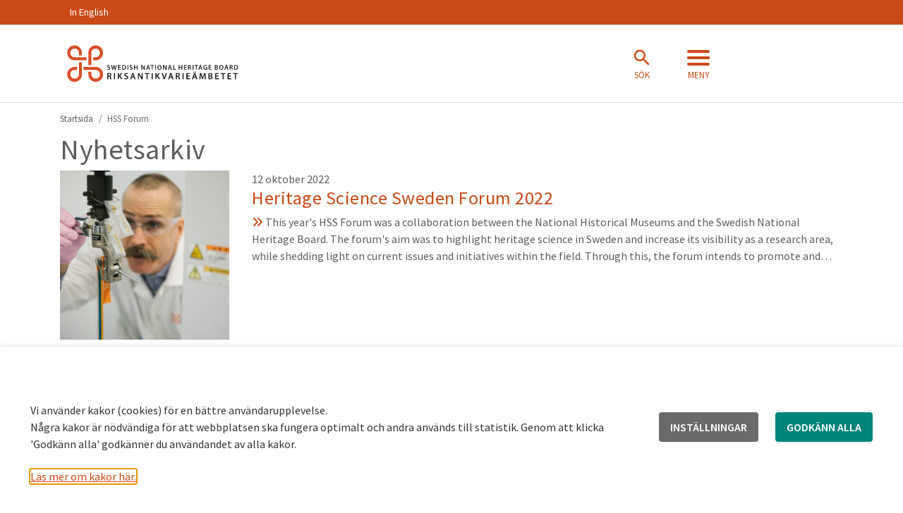

--- FILE ---
content_type: text/html; charset=UTF-8
request_url: https://www.raa.se/tag/hss-forum/
body_size: 20636
content:
<!DOCTYPE html>
<!--[if lt IE 8]> <html class="no-js lt-ie9 lt-ie8 lt-ie10" lang="sv-SE"> <![endif]-->
<!--[if lt IE 8]> <html class="no-js lt-ie9 lt-ie10" lang="sv-SE"> <![endif]-->
<!--[if IE 9]>    <html class="no-js lt-ie10" lang="sv-SE"> <![endif]-->
<!--[if gt IE 9]><!-->
<html class="no-js" lang="sv-SE">
<!--<![endif]-->
<head>
	<meta charset="utf-8">
	<title>
		HSS Forum Archives - RiksantikvarieämbetetRiksantikvarieämbetet	</title>
	<meta name="viewport" content="width=device-width, initial-scale=1">

    <meta name="pageid" content="138323" />
	<link rel="profile" href="https://gmpg.org/xfn/11" />
	<!-- <link rel="pingback" href="" /> -->
	<link rel="shortcut icon" href="https://www.raa.se/app/themes/raa-external/assets/images/favicon/favicon.ico" />

    		<meta property="og:title" content="Heritage Science Sweden Forum 2022">
		<meta property="og:description" content="This year&#039;s HSS Forum is a collaboration between the National Historical Museums and the Swedish National Heritage Board. The forum&#039;s aim is to high">
		<meta property="og:type" content="website">
		<meta property="og:image:secure_url" content="https://www.raa.se/app/uploads/2022/09/CCBY_Linnea_Ronstrom_MG_0623_web.jpg">
		<meta property="og:image" content="https://www.raa.se/app/uploads/2022/09/CCBY_Linnea_Ronstrom_MG_0623_web.jpg">
		<meta property="og:image:width" content="2000">
		<meta property="og:image:height" content="1333">
		
    <!-- generic -->
    <link rel="icon" sizes="32x32" href="https://www.raa.se/app/themes/raa-external/assets/images/favicon/raa-favicon-32.png" />
	<link rel="icon" sizes="57x57" href="https://www.raa.se/app/themes/raa-external/assets/images/favicon/raa-favicon-57.png" />
	<link rel="icon" sizes="76x76" href="https://www.raa.se/app/themes/raa-external/assets/images/favicon/raa-favicon-76.png" />
	<link rel="icon" sizes="96x96" href="https://www.raa.se/app/themes/raa-external/assets/images/favicon/raa-favicon-96.png" />
	<link rel="icon" sizes="128x128" href="https://www.raa.se/app/themes/raa-external/assets/images/favicon/raa-favicon-128.png" />
	<link rel="icon" sizes="228x228" href="https://www.raa.se/app/themes/raa-external/assets/images/favicon/raa-favicon-228.png" />

    <!-- android -->
	<link rel="shortcut icon" sizes="196x196" href="https://www.raa.se/app/themes/raa-external/assets/images/favicon/raa-favicon-196.png" />

    <!-- ios -->
	<link rel="apple-touch-icon" sizes="120x120" href="https://www.raa.se/app/themes/raa-external/assets/images/favicon/raa-favicon-120.png" />
	<link rel="apple-touch-icon" sizes="152x152" href="https://www.raa.se/app/themes/raa-external/assets/images/favicon/raa-favicon-152.png" />
	<link rel="apple-touch-icon" sizes="180x180" href="https://www.raa.se/app/themes/raa-external/assets/images/favicon/raa-favicon-180.png" />

    <!-- w8 ie 10 -->
    <meta name="msapplication-TileColor" content="#FFFFFF">
    <meta name="msapplication-TileImage" content="https://www.raa.se/app/themes/raa-external/assets/images/favicon/raa-favicon-180.png">

	<meta name='robots' content='index, follow, max-image-preview:large, max-snippet:-1, max-video-preview:-1' />
	<style>img:is([sizes="auto" i], [sizes^="auto," i]) { contain-intrinsic-size: 3000px 1500px }</style>
	
	<!-- This site is optimized with the Yoast SEO plugin v24.5 - https://yoast.com/wordpress/plugins/seo/ -->
	<link rel="canonical" href="https://www.raa.se/tag/hss-forum/" />
	<link rel="next" href="https://www.raa.se/tag/hss-forum/page/2/" />
	<script type="application/ld+json" class="yoast-schema-graph">{"@context":"https://schema.org","@graph":[{"@type":"CollectionPage","@id":"https://www.raa.se/tag/hss-forum/","url":"https://www.raa.se/tag/hss-forum/","name":"HSS Forum Archives - Riksantikvarieämbetet","isPartOf":{"@id":"https://www.raa.se/#website"},"primaryImageOfPage":{"@id":"https://www.raa.se/tag/hss-forum/#primaryimage"},"image":{"@id":"https://www.raa.se/tag/hss-forum/#primaryimage"},"thumbnailUrl":"https://www.raa.se/app/uploads/2022/09/CCBY_Linnea_Ronstrom_MG_0623_web.jpg","breadcrumb":{"@id":"https://www.raa.se/tag/hss-forum/#breadcrumb"},"inLanguage":"sv-SE"},{"@type":"ImageObject","inLanguage":"sv-SE","@id":"https://www.raa.se/tag/hss-forum/#primaryimage","url":"https://www.raa.se/app/uploads/2022/09/CCBY_Linnea_Ronstrom_MG_0623_web.jpg","contentUrl":"https://www.raa.se/app/uploads/2022/09/CCBY_Linnea_Ronstrom_MG_0623_web.jpg","width":2000,"height":1333,"caption":"Kaj Thuresson forskar vid Riksantikvarieämbetets kulturarvslaboratorium."},{"@type":"BreadcrumbList","@id":"https://www.raa.se/tag/hss-forum/#breadcrumb","itemListElement":[{"@type":"ListItem","position":1,"name":"Home","item":"https://www.raa.se/"},{"@type":"ListItem","position":2,"name":"HSS Forum"}]},{"@type":"WebSite","@id":"https://www.raa.se/#website","url":"https://www.raa.se/","name":"Riksantikvarieämbetet","description":"Riksantikvarieämbetet är den myndighet som gör så att kulturarvet bevaras, används och utvecklas. Vi har ansvar för frågor om kulturmiljön och kulturarvet.","potentialAction":[{"@type":"SearchAction","target":{"@type":"EntryPoint","urlTemplate":"https://www.raa.se/?s={search_term_string}"},"query-input":{"@type":"PropertyValueSpecification","valueRequired":true,"valueName":"search_term_string"}}],"inLanguage":"sv-SE"}]}</script>
	<!-- / Yoast SEO plugin. -->


<link href='https://fonts.gstatic.com' crossorigin rel='preconnect' />
<link rel="alternate" type="application/rss+xml" title="Riksantikvarieämbetet &raquo; HSS Forum taggflöde" href="https://www.raa.se/tag/hss-forum/feed/" />
<link rel='stylesheet' id='wp-block-library-css' href='https://www.raa.se/wp/wp-includes/css/dist/block-library/style.min.css?ver=6.8' media='all' />
<style id='classic-theme-styles-inline-css'>
/*! This file is auto-generated */
.wp-block-button__link{color:#fff;background-color:#32373c;border-radius:9999px;box-shadow:none;text-decoration:none;padding:calc(.667em + 2px) calc(1.333em + 2px);font-size:1.125em}.wp-block-file__button{background:#32373c;color:#fff;text-decoration:none}
</style>
<style id='elasticpress-related-posts-style-inline-css'>
.editor-styles-wrapper .wp-block-elasticpress-related-posts ul,.wp-block-elasticpress-related-posts ul{list-style-type:none;padding:0}.editor-styles-wrapper .wp-block-elasticpress-related-posts ul li a>div{display:inline}

</style>
<style id='global-styles-inline-css'>
:root{--wp--preset--aspect-ratio--square: 1;--wp--preset--aspect-ratio--4-3: 4/3;--wp--preset--aspect-ratio--3-4: 3/4;--wp--preset--aspect-ratio--3-2: 3/2;--wp--preset--aspect-ratio--2-3: 2/3;--wp--preset--aspect-ratio--16-9: 16/9;--wp--preset--aspect-ratio--9-16: 9/16;--wp--preset--color--black: #000000;--wp--preset--color--cyan-bluish-gray: #abb8c3;--wp--preset--color--white: #ffffff;--wp--preset--color--pale-pink: #f78da7;--wp--preset--color--vivid-red: #cf2e2e;--wp--preset--color--luminous-vivid-orange: #ff6900;--wp--preset--color--luminous-vivid-amber: #fcb900;--wp--preset--color--light-green-cyan: #7bdcb5;--wp--preset--color--vivid-green-cyan: #00d084;--wp--preset--color--pale-cyan-blue: #8ed1fc;--wp--preset--color--vivid-cyan-blue: #0693e3;--wp--preset--color--vivid-purple: #9b51e0;--wp--preset--gradient--vivid-cyan-blue-to-vivid-purple: linear-gradient(135deg,rgba(6,147,227,1) 0%,rgb(155,81,224) 100%);--wp--preset--gradient--light-green-cyan-to-vivid-green-cyan: linear-gradient(135deg,rgb(122,220,180) 0%,rgb(0,208,130) 100%);--wp--preset--gradient--luminous-vivid-amber-to-luminous-vivid-orange: linear-gradient(135deg,rgba(252,185,0,1) 0%,rgba(255,105,0,1) 100%);--wp--preset--gradient--luminous-vivid-orange-to-vivid-red: linear-gradient(135deg,rgba(255,105,0,1) 0%,rgb(207,46,46) 100%);--wp--preset--gradient--very-light-gray-to-cyan-bluish-gray: linear-gradient(135deg,rgb(238,238,238) 0%,rgb(169,184,195) 100%);--wp--preset--gradient--cool-to-warm-spectrum: linear-gradient(135deg,rgb(74,234,220) 0%,rgb(151,120,209) 20%,rgb(207,42,186) 40%,rgb(238,44,130) 60%,rgb(251,105,98) 80%,rgb(254,248,76) 100%);--wp--preset--gradient--blush-light-purple: linear-gradient(135deg,rgb(255,206,236) 0%,rgb(152,150,240) 100%);--wp--preset--gradient--blush-bordeaux: linear-gradient(135deg,rgb(254,205,165) 0%,rgb(254,45,45) 50%,rgb(107,0,62) 100%);--wp--preset--gradient--luminous-dusk: linear-gradient(135deg,rgb(255,203,112) 0%,rgb(199,81,192) 50%,rgb(65,88,208) 100%);--wp--preset--gradient--pale-ocean: linear-gradient(135deg,rgb(255,245,203) 0%,rgb(182,227,212) 50%,rgb(51,167,181) 100%);--wp--preset--gradient--electric-grass: linear-gradient(135deg,rgb(202,248,128) 0%,rgb(113,206,126) 100%);--wp--preset--gradient--midnight: linear-gradient(135deg,rgb(2,3,129) 0%,rgb(40,116,252) 100%);--wp--preset--font-size--small: 13px;--wp--preset--font-size--medium: 20px;--wp--preset--font-size--large: 36px;--wp--preset--font-size--x-large: 42px;--wp--preset--spacing--20: 0.44rem;--wp--preset--spacing--30: 0.67rem;--wp--preset--spacing--40: 1rem;--wp--preset--spacing--50: 1.5rem;--wp--preset--spacing--60: 2.25rem;--wp--preset--spacing--70: 3.38rem;--wp--preset--spacing--80: 5.06rem;--wp--preset--shadow--natural: 6px 6px 9px rgba(0, 0, 0, 0.2);--wp--preset--shadow--deep: 12px 12px 50px rgba(0, 0, 0, 0.4);--wp--preset--shadow--sharp: 6px 6px 0px rgba(0, 0, 0, 0.2);--wp--preset--shadow--outlined: 6px 6px 0px -3px rgba(255, 255, 255, 1), 6px 6px rgba(0, 0, 0, 1);--wp--preset--shadow--crisp: 6px 6px 0px rgba(0, 0, 0, 1);}:where(.is-layout-flex){gap: 0.5em;}:where(.is-layout-grid){gap: 0.5em;}body .is-layout-flex{display: flex;}.is-layout-flex{flex-wrap: wrap;align-items: center;}.is-layout-flex > :is(*, div){margin: 0;}body .is-layout-grid{display: grid;}.is-layout-grid > :is(*, div){margin: 0;}:where(.wp-block-columns.is-layout-flex){gap: 2em;}:where(.wp-block-columns.is-layout-grid){gap: 2em;}:where(.wp-block-post-template.is-layout-flex){gap: 1.25em;}:where(.wp-block-post-template.is-layout-grid){gap: 1.25em;}.has-black-color{color: var(--wp--preset--color--black) !important;}.has-cyan-bluish-gray-color{color: var(--wp--preset--color--cyan-bluish-gray) !important;}.has-white-color{color: var(--wp--preset--color--white) !important;}.has-pale-pink-color{color: var(--wp--preset--color--pale-pink) !important;}.has-vivid-red-color{color: var(--wp--preset--color--vivid-red) !important;}.has-luminous-vivid-orange-color{color: var(--wp--preset--color--luminous-vivid-orange) !important;}.has-luminous-vivid-amber-color{color: var(--wp--preset--color--luminous-vivid-amber) !important;}.has-light-green-cyan-color{color: var(--wp--preset--color--light-green-cyan) !important;}.has-vivid-green-cyan-color{color: var(--wp--preset--color--vivid-green-cyan) !important;}.has-pale-cyan-blue-color{color: var(--wp--preset--color--pale-cyan-blue) !important;}.has-vivid-cyan-blue-color{color: var(--wp--preset--color--vivid-cyan-blue) !important;}.has-vivid-purple-color{color: var(--wp--preset--color--vivid-purple) !important;}.has-black-background-color{background-color: var(--wp--preset--color--black) !important;}.has-cyan-bluish-gray-background-color{background-color: var(--wp--preset--color--cyan-bluish-gray) !important;}.has-white-background-color{background-color: var(--wp--preset--color--white) !important;}.has-pale-pink-background-color{background-color: var(--wp--preset--color--pale-pink) !important;}.has-vivid-red-background-color{background-color: var(--wp--preset--color--vivid-red) !important;}.has-luminous-vivid-orange-background-color{background-color: var(--wp--preset--color--luminous-vivid-orange) !important;}.has-luminous-vivid-amber-background-color{background-color: var(--wp--preset--color--luminous-vivid-amber) !important;}.has-light-green-cyan-background-color{background-color: var(--wp--preset--color--light-green-cyan) !important;}.has-vivid-green-cyan-background-color{background-color: var(--wp--preset--color--vivid-green-cyan) !important;}.has-pale-cyan-blue-background-color{background-color: var(--wp--preset--color--pale-cyan-blue) !important;}.has-vivid-cyan-blue-background-color{background-color: var(--wp--preset--color--vivid-cyan-blue) !important;}.has-vivid-purple-background-color{background-color: var(--wp--preset--color--vivid-purple) !important;}.has-black-border-color{border-color: var(--wp--preset--color--black) !important;}.has-cyan-bluish-gray-border-color{border-color: var(--wp--preset--color--cyan-bluish-gray) !important;}.has-white-border-color{border-color: var(--wp--preset--color--white) !important;}.has-pale-pink-border-color{border-color: var(--wp--preset--color--pale-pink) !important;}.has-vivid-red-border-color{border-color: var(--wp--preset--color--vivid-red) !important;}.has-luminous-vivid-orange-border-color{border-color: var(--wp--preset--color--luminous-vivid-orange) !important;}.has-luminous-vivid-amber-border-color{border-color: var(--wp--preset--color--luminous-vivid-amber) !important;}.has-light-green-cyan-border-color{border-color: var(--wp--preset--color--light-green-cyan) !important;}.has-vivid-green-cyan-border-color{border-color: var(--wp--preset--color--vivid-green-cyan) !important;}.has-pale-cyan-blue-border-color{border-color: var(--wp--preset--color--pale-cyan-blue) !important;}.has-vivid-cyan-blue-border-color{border-color: var(--wp--preset--color--vivid-cyan-blue) !important;}.has-vivid-purple-border-color{border-color: var(--wp--preset--color--vivid-purple) !important;}.has-vivid-cyan-blue-to-vivid-purple-gradient-background{background: var(--wp--preset--gradient--vivid-cyan-blue-to-vivid-purple) !important;}.has-light-green-cyan-to-vivid-green-cyan-gradient-background{background: var(--wp--preset--gradient--light-green-cyan-to-vivid-green-cyan) !important;}.has-luminous-vivid-amber-to-luminous-vivid-orange-gradient-background{background: var(--wp--preset--gradient--luminous-vivid-amber-to-luminous-vivid-orange) !important;}.has-luminous-vivid-orange-to-vivid-red-gradient-background{background: var(--wp--preset--gradient--luminous-vivid-orange-to-vivid-red) !important;}.has-very-light-gray-to-cyan-bluish-gray-gradient-background{background: var(--wp--preset--gradient--very-light-gray-to-cyan-bluish-gray) !important;}.has-cool-to-warm-spectrum-gradient-background{background: var(--wp--preset--gradient--cool-to-warm-spectrum) !important;}.has-blush-light-purple-gradient-background{background: var(--wp--preset--gradient--blush-light-purple) !important;}.has-blush-bordeaux-gradient-background{background: var(--wp--preset--gradient--blush-bordeaux) !important;}.has-luminous-dusk-gradient-background{background: var(--wp--preset--gradient--luminous-dusk) !important;}.has-pale-ocean-gradient-background{background: var(--wp--preset--gradient--pale-ocean) !important;}.has-electric-grass-gradient-background{background: var(--wp--preset--gradient--electric-grass) !important;}.has-midnight-gradient-background{background: var(--wp--preset--gradient--midnight) !important;}.has-small-font-size{font-size: var(--wp--preset--font-size--small) !important;}.has-medium-font-size{font-size: var(--wp--preset--font-size--medium) !important;}.has-large-font-size{font-size: var(--wp--preset--font-size--large) !important;}.has-x-large-font-size{font-size: var(--wp--preset--font-size--x-large) !important;}
:where(.wp-block-post-template.is-layout-flex){gap: 1.25em;}:where(.wp-block-post-template.is-layout-grid){gap: 1.25em;}
:where(.wp-block-columns.is-layout-flex){gap: 2em;}:where(.wp-block-columns.is-layout-grid){gap: 2em;}
:root :where(.wp-block-pullquote){font-size: 1.5em;line-height: 1.6;}
</style>
<link rel='stylesheet' id='cookie-law-info-css' href='https://www.raa.se/app/plugins/webtoffee-gdpr-cookie-consent/public/css/cookie-law-info-public.css?ver=2.3.5' media='all' />
<link rel='stylesheet' id='cookie-law-info-gdpr-css' href='https://www.raa.se/app/plugins/webtoffee-gdpr-cookie-consent/public/css/cookie-law-info-gdpr.css?ver=2.3.5' media='all' />
<style id='cookie-law-info-gdpr-inline-css'>
.cli-modal-content, .cli-tab-content { background-color: #ffffff; }.cli-privacy-content-text, .cli-modal .cli-modal-dialog, .cli-tab-container p, a.cli-privacy-readmore { color: #000000; }.cli-tab-header { background-color: #f2f2f2; }.cli-tab-header, .cli-tab-header a.cli-nav-link,span.cli-necessary-caption,.cli-switch .cli-slider:after { color: #000000; }.cli-switch .cli-slider:before { background-color: #ffffff; }.cli-switch input:checked + .cli-slider:before { background-color: #ffffff; }.cli-switch .cli-slider { background-color: #e3e1e8; }.cli-switch input:checked + .cli-slider { background-color: #28a745; }.cli-modal-close svg { fill: #000000; }.cli-tab-footer .wt-cli-privacy-accept-all-btn { background-color: #00acad; color: #ffffff}.cli-tab-footer .wt-cli-privacy-accept-btn { background-color: #00acad; color: #ffffff}.cli-tab-header a:before{ border-right: 1px solid #000000; border-bottom: 1px solid #000000; }
</style>
<link rel='stylesheet' id='dragon-city-css-css' href='https://www.raa.se/app/themes/raa-external/assets/css/style.css?ver=3.0.5' media='all' />
<link rel='stylesheet' id='elasticpress-facets-css' href='https://www.raa.se/app/plugins/elasticpress/dist/css/facets-styles.css?ver=c9522f0c99a65a07c9c3' media='all' />
<style id='akismet-widget-style-inline-css'>

			.a-stats {
				--akismet-color-mid-green: #357b49;
				--akismet-color-white: #fff;
				--akismet-color-light-grey: #f6f7f7;

				max-width: 350px;
				width: auto;
			}

			.a-stats * {
				all: unset;
				box-sizing: border-box;
			}

			.a-stats strong {
				font-weight: 600;
			}

			.a-stats a.a-stats__link,
			.a-stats a.a-stats__link:visited,
			.a-stats a.a-stats__link:active {
				background: var(--akismet-color-mid-green);
				border: none;
				box-shadow: none;
				border-radius: 8px;
				color: var(--akismet-color-white);
				cursor: pointer;
				display: block;
				font-family: -apple-system, BlinkMacSystemFont, 'Segoe UI', 'Roboto', 'Oxygen-Sans', 'Ubuntu', 'Cantarell', 'Helvetica Neue', sans-serif;
				font-weight: 500;
				padding: 12px;
				text-align: center;
				text-decoration: none;
				transition: all 0.2s ease;
			}

			/* Extra specificity to deal with TwentyTwentyOne focus style */
			.widget .a-stats a.a-stats__link:focus {
				background: var(--akismet-color-mid-green);
				color: var(--akismet-color-white);
				text-decoration: none;
			}

			.a-stats a.a-stats__link:hover {
				filter: brightness(110%);
				box-shadow: 0 4px 12px rgba(0, 0, 0, 0.06), 0 0 2px rgba(0, 0, 0, 0.16);
			}

			.a-stats .count {
				color: var(--akismet-color-white);
				display: block;
				font-size: 1.5em;
				line-height: 1.4;
				padding: 0 13px;
				white-space: nowrap;
			}
		
</style>
<script src="https://www.raa.se/wp/wp-includes/js/jquery/jquery.min.js?ver=3.7.1" id="jquery-core-js"></script>
<script src="https://www.raa.se/wp/wp-includes/js/jquery/jquery-migrate.min.js?ver=3.4.1" id="jquery-migrate-js"></script>
<script id="cookie-law-info-js-extra">
var Cli_Data = {"nn_cookie_ids":[],"non_necessary_cookies":{"necessary":["TS01*","JSESSIONID","__AntiXsrfToken","rc::a","rc::c","cookielawinfo-checkbox-tredjepartscookies"],"functional":["mod_auth_openidc_state_*","sts","yt-remote-device-id","ytidb::LAST_RESULT_ENTRY_KEY","yt-player-headers-readable","yt-remote-connected-devices","yt-remote-session-app","yt-remote-cast-installed","yt-remote-session-name","yt-remote-fast-check-period","yt-player-bandwidth"],"analytics":["_pk_id.1.bae0","_pk_ses.1.bae0","_pk_id.*","_pk_ses.*","_pk_id.1.bae0"],"advertisement":["YSC","VISITOR_INFO1_LIVE","VISITOR_PRIVACY_METADATA","yt.innertube::requests","yt.innertube::nextId","__Host-GAPS","test_cookie"]},"cookielist":{"necessary":{"id":3131,"status":true,"priority":0,"title":"N\u00f6dv\u00e4ndiga","strict":true,"default_state":false,"ccpa_optout":false,"loadonstart":false},"functional":{"id":3132,"status":true,"priority":5,"title":"Funktionella &amp; Prestanda","strict":false,"default_state":false,"ccpa_optout":false,"loadonstart":false},"analytics":{"id":3134,"status":true,"priority":3,"title":"Analytics","strict":false,"default_state":false,"ccpa_optout":false,"loadonstart":false},"tredjepartscookies":{"id":3137,"status":true,"priority":2,"title":"Tredjepartscookies","strict":false,"default_state":false,"ccpa_optout":false,"loadonstart":false},"others":{"id":3546,"status":true,"priority":0,"title":"Others","strict":false,"default_state":false,"ccpa_optout":false,"loadonstart":false},"advertisement":{"id":3547,"status":true,"priority":0,"title":"Advertisement","strict":false,"default_state":false,"ccpa_optout":false,"loadonstart":false}},"ajax_url":"https:\/\/www.raa.se\/wp\/wp-admin\/admin-ajax.php","current_lang":"sv","security":"9737d4102c","eu_countries":["GB"],"geoIP":"disabled","use_custom_geolocation_api":"","custom_geolocation_api":"https:\/\/geoip.cookieyes.com\/geoip\/checker\/result.php","consentVersion":"1","strictlyEnabled":["necessary","obligatoire"],"cookieDomain":"","privacy_length":"250","ccpaEnabled":"","ccpaRegionBased":"","ccpaBarEnabled":"","ccpaType":"gdpr","triggerDomRefresh":"","secure_cookies":""};
var log_object = {"ajax_url":"https:\/\/www.raa.se\/wp\/wp-admin\/admin-ajax.php"};
</script>
<script src="https://www.raa.se/app/plugins/webtoffee-gdpr-cookie-consent/public/js/cookie-law-info-public.js?ver=2.3.5" id="cookie-law-info-js"></script>
<script src="https://www.raa.se/app/themes/raa-external/assets/js/source/tether.min.js?ver=6.8" id="tether-js"></script>
<link rel="https://api.w.org/" href="https://www.raa.se/wp-json/" /><link rel="alternate" title="JSON" type="application/json" href="https://www.raa.se/wp-json/wp/v2/tags/1810" /><link rel="EditURI" type="application/rsd+xml" title="RSD" href="https://www.raa.se/wp/xmlrpc.php?rsd" />

<!-- Matomo Tag Manager -->
<script type="text/plain" data-cli-class="cli-blocker-script"  data-cli-category="analytics" data-cli-script-type="analytics" data-cli-block="true" data-cli-block-if-ccpa-optout="false" data-cli-element-position="head">
var _mtm = window._mtm = window._mtm || [];
_mtm.push({'mtm.startTime': (new Date().getTime()), 'event': 'mtm.Start'});
var d=document, g=d.createElement('script'), s=d.getElementsByTagName('script')[0];
g.async=true; g.src='https://webstats.sgit.se/raa/matomo/js/container_epkSKacR.js'; s.parentNode.insertBefore(g,s);
</script>
<!-- End Matomo Tag Manager --><meta name="generator" content="Elementor 3.24.5; features: e_font_icon_svg, additional_custom_breakpoints; settings: css_print_method-external, google_font-enabled, font_display-swap">
			<style>
				.e-con.e-parent:nth-of-type(n+4):not(.e-lazyloaded):not(.e-no-lazyload),
				.e-con.e-parent:nth-of-type(n+4):not(.e-lazyloaded):not(.e-no-lazyload) * {
					background-image: none !important;
				}
				@media screen and (max-height: 1024px) {
					.e-con.e-parent:nth-of-type(n+3):not(.e-lazyloaded):not(.e-no-lazyload),
					.e-con.e-parent:nth-of-type(n+3):not(.e-lazyloaded):not(.e-no-lazyload) * {
						background-image: none !important;
					}
				}
				@media screen and (max-height: 640px) {
					.e-con.e-parent:nth-of-type(n+2):not(.e-lazyloaded):not(.e-no-lazyload),
					.e-con.e-parent:nth-of-type(n+2):not(.e-lazyloaded):not(.e-no-lazyload) * {
						background-image: none !important;
					}
				}
			</style>
					<style id="wp-custom-css">
			.esbRowControl {
	display: flex;
	align-items: center;
}

.esbRowControl > button {
	color: #C94A18 !important;
	margin: 0 !important;
}

.esbRow {
	padding: 1rem;
	box-shadow: 0px 2px 4px 0px rgba(0, 0, 0, 0.3) !important;
}
.entryscape .btn-primary {
    background-color: #c94a17 !important;
    border-color: #ffffff !important;
}
cookie-law-info-bar {
    padding: 32px !important;
    z-index: 900 !important;
    opacity: 1 !important;
}
.critical-message__content a {
    color: #c94a17!important;
    font-weight: normal!important;
}
		</style>
		
	<script src="https://use.typekit.net/iba2bzo.js"></script>
	<script>try{Typekit.load({ async: true });}catch(e){}</script>
</head>


<body  class="archive tag tag-hss-forum tag-1810 wp-theme-raa-external elementor-default elementor-kit-166810">

	<div id="skiplinks">
		<a tabindex="1" href="#content" class="focus-only">Hoppa till innehåll.</a>
	</div>
<nav class="mobile-header not-fixed" aria-label="mobil header">
	</nav>
<a class="btn-mobile-fixed btn-mobile-fixed-bottom-right" data-toggle="offcanvas-bottom" aria-hidden="true"
   href="#mainNavigation">
	<span class="iconwrapper icon-inactive"><i class="fa fa-bars" aria-hidden="true"></i><span class="text">Meny</span></span>
	<span class="iconwrapper icon-active"><i class="fa fa-times" aria-hidden="true"></i><span
			class="text">Stäng</span></span>
</a>

<a class="btn-mobile-fixed btn-mobile-fixed-bottom-left" data-toggle="search" href="#mobile-search-wrapper" id="mobile-search-open">
    <span class="iconwrapper icon-inactive"><i class="fa fa-search" aria-hidden="true"></i><span class="text">Sök</span></span>
</a>




<header id="top" class="site-header">
	<div class="collapse top-search" id="collapse-search">
	<div class="container">
		<form role="search" action="https://www.raa.se/" method="get">

			<div class="input-group">
				<label for="search-field-top" class="sr-only">Sök på raa.se... </label>
				<input id="search-field-top" class="form-control form-control-lg" type="text"
				       placeholder="Sök på raa.se  &#xF002;" name="s"
				       value="">
				<input type="hidden" name="order" value="_score:desc">
				<span class="input-group-btn">
                        <button class="btn btn-secondary" type="submit" aria-label="Sök"><span class="sr-only">Sök</span><i class="fa fa-2x fa-search"
                                                                           aria-hidden="true"></i></button>
                        </span>
			</div>

		</form>
	</div>
</div><!-- .top-search -->	<nav class="top-navbar hidden-sm-down" aria-label="Toppmeny">
	<div class="container" style="position:relative;">
	<div class="menu-menu-1-container"><ul id="menu-menu-1" class="menu"><li id="menu-item-102194" class="menu-item menu-item-type-post_type menu-item-object-page menu-item-102194"><a href="https://www.raa.se/in-english/">In English</a></li>
</ul></div>		<div class="clearfix"></div>
	</div>
</nav>	<div class="raa-searchbanner" area-label="Sök meny" id="search-menu" area-expanded="false">
    <div class="container">
        <div class="raa-searchbanner-upper">
            <div class="raa-searchbanner-upper__icon">
                <div class="navbar-logotype">
                    <a class="navbar-brand" href="https://www.raa.se"><img
                            src="https://www.raa.se/app/themes/raa-external/assets/images/riksantikvarieambetet-white.svg" alt="Riksantikvarieämbetet"></a>
                </div>
            </div>
            <div class="raa-searchbanner-upper__close">
                <a href="#" id="search-menu-close" area-controls="search-menu" class="raa-searchbanner-upper__close__icon">
                    <i class="raa-icon-close"></i>
                    <span class="raa-searchbanner-upper__close__title">Stäng </span>
                </a>
            </div>
        </div>
        <div class="raa-searchbanner-lower">
            <div class="raa-searchbanner-lower__left-bar">
                                    <div class="raa-searchbanner-lower__left-bar__title">
                        <h2>Sök på raa.se</h2>
                    </div>
                                <div class="raa-searchbanner-lower__left-bar__search">
                    <form role="search" action="https://www.raa.se/" method="get">
                        <div class="raa-searchbanner-lower__left-bar__search__input-group">
                            <input id="search-field" name="s" type="text" class="raa-searchbanner-lower__left-bar__search__input-group__search-input" placeholder="Skriv sökord här">
                            <label for="search-field" class="raa-searchbanner-lower__left-bar__search__input-group__search-label sr-only">Skriv sökord här</label>
                            <button class="btn btn-secondary btn-search raa-searchbanner-lower__left-bar__search__input-group__search-button" type="submit" aria-label="Sök">
                                <i class="raa-icon-search search-icon"></i>
                            </button>
                            
                        </div>
                    </form>
                </div>
            </div>
            <div class="raa-searchbanner-lower__right-bar">
                                    <div class="raa-searchbanner-lower__right-bar__title">
                        <h2> Sök i våra tjänster</h2>
                    </div>
                                        
                                                            <div class="raa-searchbanner-lower__right-bar__other-search__item">
                            <a href="https://app.raa.se/open/arkivsok/search">
                                <i class="raa-icon-search"></i><span> Arkivsök</span>
                            </a>
                        </div>
                                            <div class="raa-searchbanner-lower__right-bar__other-search__item">
                            <a href="https://app.raa.se/open/bebyggelse/">
                                <i class="raa-icon-search"></i><span> Bebyggelseregistret</span>
                            </a>
                        </div>
                                            <div class="raa-searchbanner-lower__right-bar__other-search__item">
                            <a href="https://raa.primo.exlibrisgroup.com/discovery/search?vid=46VITT_INST:Vitterhetsakademiens_bibliotek">
                                <i class="raa-icon-search"></i><span> Bibliotekssök Vitalis</span>
                            </a>
                        </div>
                                            <div class="raa-searchbanner-lower__right-bar__other-search__item">
                            <a href="https://app.raa.se/open/fornsok/">
                                <i class="raa-icon-search"></i><span> Fornsök</span>
                            </a>
                        </div>
                                            <div class="raa-searchbanner-lower__right-bar__other-search__item">
                            <a href="https://www.kringla.nu/kringla/">
                                <i class="raa-icon-search"></i><span> Kringla</span>
                            </a>
                        </div>
                                            <div class="raa-searchbanner-lower__right-bar__other-search__item">
                            <a href="/hitta-information/runor/">
                                <i class="raa-icon-search"></i><span> Runor</span>
                            </a>
                        </div>
                                            <div class="raa-searchbanner-lower__right-bar__other-search__item">
                            <a href="https://www.raa.se/hitta-information/">
                                <i class="raa-icon-search"></i><span> Fler söktjänster</span>
                            </a>
                        </div>
                                                </div>
        </div>
    </div>
</div>	<div class="navigation">
	<div class="container">
		<nav class="navbar" aria-label="Navigeringsf&auml;lt">
						<div class="navbar-logotype">
				<a class="navbar-brand" href="https://www.raa.se"><img
						src="https://www.raa.se/app/themes/raa-external/assets/images/riksantikvarieambetet-colored.svg" alt="Riksantikvarieämbetet"></a>
			</div>
			<div class="navbar-actions hidden-sm-down">

				<div class="search-form">
					
					<div class="input-group">
						<a id="search-menu-open" class="search-box" href="#" aria-label="Öppna sökfältet" area-controls="search-menu">
							<div class="search-trigger">
								<i class="raa-icon-search"></i>
								<span class="search-trigger__title">Sök</span>
							</div>
						</a>
						<a id="menu-toggle" class="mega-menu-trigger" href="#" data-toggle="collapse" data-target="#collapse-menu"
							aria-expanded="false" aria-controls="collapse-menu">
							<div class="mega-menu-trigger__wrapper">
								<div class="mega-menu-trigger__icon">
									<span></span>
									<span></span>
									<span></span>
									<span></span>
								</div><!-- .mega-menu-trigger__icon -->
								<span class="mega-menu-trigger__title">Meny</span>
							</div>
						</a>
					</div><!-- .input-group -->

				</div><!-- .search-form -->
			</div><!-- .navbar-actions -->
		</nav>
	</div><!-- .container -->
</div><!-- .navigation -->	<nav class="mega-menu" id="main-menu" aria-label="Meny">
	<div class="mega-menu-inner">
		<div class="container">
			<div class="row">
											<div class="col-md-4">
					<div class="mega-menu__title"><a href="https://www.raa.se/aktuellt/"
					                                 title="Aktuellt">Aktuellt</a>
					</div>
										<ul>
													<li><i class="fa fa-angle-double-right"></i> <a
									href="https://www.raa.se/aktuellt/aktuella-fragor/"
									title="Aktuella frågor och uppdrag">Aktuella frågor och uppdrag</a>
							</li>
													<li><i class="fa fa-angle-double-right"></i> <a
									href="https://www.raa.se/aktuellt/alla-nyhetsartiklar/"
									title="Nyhetsarkiv">Nyhetsarkiv</a>
							</li>
													<li><i class="fa fa-angle-double-right"></i> <a
									href="https://www.raa.se/aktuellt/nyhetsbrev/"
									title="Nyhetsbrev">Nyhetsbrev</a>
							</li>
													<li><i class="fa fa-angle-double-right"></i> <a
									href="https://www.raa.se/aktuellt/press/"
									title="Press och media">Press och media</a>
							</li>
													<li><i class="fa fa-angle-double-right"></i> <a
									href="https://www.raa.se/aktuellt/jobba-hos-oss/"
									title="Jobba hos oss">Jobba hos oss</a>
							</li>
													<li><i class="fa fa-angle-double-right"></i> <a
									href="https://www.raa.se/aktuellt/praktisera-hos-oss/"
									title="Praktisera hos oss">Praktisera hos oss</a>
							</li>
													<li><i class="fa fa-angle-double-right"></i> <a
									href="https://www.raa.se/aktuellt/information-enligt-dataskyddsforordningen/"
									title="GDPR: Så behandlar vi personuppgifter">GDPR: Så behandlar vi personuppgifter</a>
							</li>
													<li><i class="fa fa-angle-double-right"></i> <a
									href="https://www.raa.se/aktuellt/pagaende-upphandlingar/"
									title="Pågående upphandlingar">Pågående upphandlingar</a>
							</li>
													<li><i class="fa fa-angle-double-right"></i> <a
									href="https://www.raa.se/aktuellt/planerade-driftavbrott/"
									title="Aktuella och planerade driftavbrott">Aktuella och planerade driftavbrott</a>
							</li>
													<li><i class="fa fa-angle-double-right"></i> <a
									href="https://www.raa.se/aktuellt/k-blogg-riksantikvarieambetets-blogg/"
									title="K-blogg &#8211; Riksantikvarieämbetets blogg">K-blogg &#8211; Riksantikvarieämbetets blogg</a>
							</li>
											</ul>
									</div>
								<div class="col-md-4">
					<div class="mega-menu__title"><a href="https://www.raa.se/om-riksantikvarieambetet/"
					                                 title="Om Riksantikvarieämbetet">Om Riksantikvarieämbetet</a>
					</div>
										<ul>
													<li><i class="fa fa-angle-double-right"></i> <a
									href="https://www.raa.se/om-riksantikvarieambetet/det-har-gor-riksantikvarieambetet/"
									title="Det här gör Riksantikvarieämbetet">Det här gör Riksantikvarieämbetet</a>
							</li>
													<li><i class="fa fa-angle-double-right"></i> <a
									href="https://www.raa.se/om-riksantikvarieambetet/organisation/"
									title="Riksantikvarieämbetets organisation">Riksantikvarieämbetets organisation</a>
							</li>
													<li><i class="fa fa-angle-double-right"></i> <a
									href="https://www.raa.se/om-riksantikvarieambetet/styrning-och-uppfoljning/"
									title="Styrning och uppföljning">Styrning och uppföljning</a>
							</li>
													<li><i class="fa fa-angle-double-right"></i> <a
									href="https://www.raa.se/om-riksantikvarieambetet/fragor-och-svar/"
									title="Frågor och svar">Frågor och svar</a>
							</li>
													<li><i class="fa fa-angle-double-right"></i> <a
									href="https://www.raa.se/om-riksantikvarieambetet/miljoledning/"
									title="Vårt miljöarbete">Vårt miljöarbete</a>
							</li>
													<li><i class="fa fa-angle-double-right"></i> <a
									href="https://www.raa.se/om-riksantikvarieambetet/vart-beredskapsarbete/"
									title="Vårt beredskapsarbete">Vårt beredskapsarbete</a>
							</li>
													<li><i class="fa fa-angle-double-right"></i> <a
									href="https://www.raa.se/om-riksantikvarieambetet/riksantikvarieambetets-historia/"
									title="Riksantikvarieämbetets historia">Riksantikvarieämbetets historia</a>
							</li>
													<li><i class="fa fa-angle-double-right"></i> <a
									href="https://www.raa.se/om-riksantikvarieambetet/om-webbplatsen/"
									title="Om webbplatsen">Om webbplatsen</a>
							</li>
											</ul>
									</div>
								<div class="col-md-4">
					<div class="mega-menu__title"><a href="https://www.raa.se/hitta-information/"
					                                 title="Hitta information &#8211; sök i källorna">Hitta information &#8211; sök i källorna</a>
					</div>
										<ul>
													<li><i class="fa fa-angle-double-right"></i> <a
									href="https://www.raa.se/hitta-information/aktuellt-sok-och-registreringstjanster/"
									title="Aktuellt sök- och registreringstjänster">Aktuellt sök- och registreringstjänster</a>
							</li>
													<li><i class="fa fa-angle-double-right"></i> <a
									href="https://www.raa.se/hitta-information/arkiv-och-bibliotek/"
									title="Arkiv och bibliotek">Arkiv och bibliotek</a>
							</li>
													<li><i class="fa fa-angle-double-right"></i> <a
									href="https://www.raa.se/hitta-information/arkivsok/"
									title="Arkivsök">Arkivsök</a>
							</li>
													<li><i class="fa fa-angle-double-right"></i> <a
									href="https://www.raa.se/hitta-information/bebyggelseregistret/"
									title="Bebyggelseregistret">Bebyggelseregistret</a>
							</li>
													<li><i class="fa fa-angle-double-right"></i> <a
									href="https://www.raa.se/hitta-information/vitalis-bibliotekssok/"
									title="Bibliotekssök Vitalis">Bibliotekssök Vitalis</a>
							</li>
													<li><i class="fa fa-angle-double-right"></i> <a
									href="https://www.raa.se/hitta-information/fornreg/"
									title="Fornreg">Fornreg</a>
							</li>
													<li><i class="fa fa-angle-double-right"></i> <a
									href="https://www.raa.se/hitta-information/fornsok/"
									title="Fornsök">Fornsök</a>
							</li>
													<li><i class="fa fa-angle-double-right"></i> <a
									href="https://www.raa.se/hitta-information/k-samsok/"
									title="K-samsök">K-samsök</a>
							</li>
													<li><i class="fa fa-angle-double-right"></i> <a
									href="https://www.raa.se/hitta-information/kringla/"
									title="Kringla">Kringla</a>
							</li>
													<li><i class="fa fa-angle-double-right"></i> <a
									href="https://www.raa.se/hitta-information/publikationer/"
									title="Publikationer">Publikationer</a>
							</li>
													<li><i class="fa fa-angle-double-right"></i> <a
									href="https://www.raa.se/hitta-information/oppna-data/"
									title="Öppna data">Öppna data</a>
							</li>
													<li><i class="fa fa-angle-double-right"></i> <a
									href="https://www.raa.se/hitta-information/runor/"
									title="Söktjänsten Runor">Söktjänsten Runor</a>
							</li>
											</ul>
									</div>
								<div class="col-md-4">
					<div class="mega-menu__title"><a href="https://www.raa.se/kulturarv/"
					                                 title="Kulturarv och kulturmiljöer">Kulturarv och kulturmiljöer</a>
					</div>
										<ul>
													<li><i class="fa fa-angle-double-right"></i> <a
									href="https://www.raa.se/kulturarv/arkeologi-fornlamningar-och-fynd/"
									title="Arkeologi, fornlämningar och fynd">Arkeologi, fornlämningar och fynd</a>
							</li>
													<li><i class="fa fa-angle-double-right"></i> <a
									href="https://www.raa.se/kulturarv/byggnader/"
									title="Byggnader">Byggnader</a>
							</li>
													<li><i class="fa fa-angle-double-right"></i> <a
									href="https://www.raa.se/kulturarv/forvaltning-av-kulturarv/"
									title="Förvaltning av kulturmiljöer">Förvaltning av kulturmiljöer</a>
							</li>
													<li><i class="fa fa-angle-double-right"></i> <a
									href="https://www.raa.se/kulturarv/immateriellt-kulturarv/"
									title="Immateriellt kulturarv">Immateriellt kulturarv</a>
							</li>
													<li><i class="fa fa-angle-double-right"></i> <a
									href="https://www.raa.se/kulturarv/klimat-och-miljo/"
									title="Klimatanpassning">Klimatanpassning</a>
							</li>
													<li><i class="fa fa-angle-double-right"></i> <a
									href="https://www.raa.se/kulturarv/kulturmiljoer-vid-vatten/"
									title="Kulturmiljöer vid vatten">Kulturmiljöer vid vatten</a>
							</li>
													<li><i class="fa fa-angle-double-right"></i> <a
									href="https://www.raa.se/kulturarv/kulturmiljohansyn-vid-atervatning/"
									title="Kulturmiljöhänsyn vid återvätning">Kulturmiljöhänsyn vid återvätning</a>
							</li>
													<li><i class="fa fa-angle-double-right"></i> <a
									href="https://www.raa.se/kulturarv/landskap/"
									title="Landskap">Landskap</a>
							</li>
													<li><i class="fa fa-angle-double-right"></i> <a
									href="https://www.raa.se/kulturarv/modernt-kulturarv/"
									title="Modernt kulturarv">Modernt kulturarv</a>
							</li>
													<li><i class="fa fa-angle-double-right"></i> <a
									href="https://www.raa.se/kulturarv/runor-och-runstenar/"
									title="Runor och runstenar">Runor och runstenar</a>
							</li>
													<li><i class="fa fa-angle-double-right"></i> <a
									href="https://www.raa.se/kulturarv/tillgangligt-kulturarv/"
									title="Tillgängligt kulturarv">Tillgängligt kulturarv</a>
							</li>
													<li><i class="fa fa-angle-double-right"></i> <a
									href="https://www.raa.se/kulturarv/upplev-kulturarvet-besoksmal-och-varldsarv/"
									title="Världsarv och besöksmål">Världsarv och besöksmål</a>
							</li>
											</ul>
									</div>
								<div class="col-md-4">
					<div class="mega-menu__title"><a href="https://www.raa.se/lagar-och-stod/"
					                                 title="Lagar, bidrag och stöd">Lagar, bidrag och stöd</a>
					</div>
										<ul>
													<li><i class="fa fa-angle-double-right"></i> <a
									href="https://www.raa.se/lagar-och-stod/ansvar-lagar-och-andra-regelverk/"
									title="Om lagar och ansvar">Om lagar och ansvar</a>
							</li>
													<li><i class="fa fa-angle-double-right"></i> <a
									href="https://www.raa.se/lagar-och-stod/kulturmiljolagen-kml/"
									title="Kulturmiljölagen (KML)">Kulturmiljölagen (KML)</a>
							</li>
													<li><i class="fa fa-angle-double-right"></i> <a
									href="https://www.raa.se/lagar-och-stod/bidrag-anslag-och-fonder/"
									title="Bidrag, anslag och fonder">Bidrag, anslag och fonder</a>
							</li>
													<li><i class="fa fa-angle-double-right"></i> <a
									href="https://www.raa.se/lagar-och-stod/museilagen/"
									title="Museilagen">Museilagen</a>
							</li>
													<li><i class="fa fa-angle-double-right"></i> <a
									href="https://www.raa.se/lagar-och-stod/forordning-och-vagledning-om-statliga-byggnadsminnen-fsbm/"
									title="Statliga byggnadsminnen &#8211; förordning och vägledning">Statliga byggnadsminnen &#8211; förordning och vägledning</a>
							</li>
													<li><i class="fa fa-angle-double-right"></i> <a
									href="https://www.raa.se/lagar-och-stod/standarder/"
									title="Standarder &#8211; bevarande av kulturarv">Standarder &#8211; bevarande av kulturarv</a>
							</li>
													<li><i class="fa fa-angle-double-right"></i> <a
									href="https://www.raa.se/lagar-och-stod/statliga-utstallningsgarantier/"
									title="Statliga utställningsgarantier">Statliga utställningsgarantier</a>
							</li>
													<li><i class="fa fa-angle-double-right"></i> <a
									href="https://www.raa.se/lagar-och-stod/tillstand-att-anvanda-unescos-varldsarvslogotyp/"
									title="Tillstånd att använda Unescos logotyp för världsarv">Tillstånd att använda Unescos logotyp för världsarv</a>
							</li>
													<li><i class="fa fa-angle-double-right"></i> <a
									href="https://www.raa.se/lagar-och-stod/tillstand-att-anvanda-det-internationella-kannetecknet-for-kulturegendom/"
									title="Tillstånd att använda det internationella kännetecknet för kulturegendom">Tillstånd att använda det internationella kännetecknet för kulturegendom</a>
							</li>
											</ul>
									</div>
								<div class="col-md-4">
					<div class="mega-menu__title"><a href="https://www.raa.se/samhallsutveckling/"
					                                 title="Samhällsutveckling">Samhällsutveckling</a>
					</div>
										<ul>
													<li><i class="fa fa-angle-double-right"></i> <a
									href="https://www.raa.se/samhallsutveckling/beredskap/"
									title="Beredskap">Beredskap</a>
							</li>
													<li><i class="fa fa-angle-double-right"></i> <a
									href="https://www.raa.se/samhallsutveckling/fou-forskning-och-utveckling/"
									title="FoU &#8211; Forskning och utveckling">FoU &#8211; Forskning och utveckling</a>
							</li>
													<li><i class="fa fa-angle-double-right"></i> <a
									href="https://www.raa.se/samhallsutveckling/hallbar-samhallsutveckling/"
									title="Hållbar samhällsutveckling">Hållbar samhällsutveckling</a>
							</li>
													<li><i class="fa fa-angle-double-right"></i> <a
									href="https://www.raa.se/samhallsutveckling/internationellt-arbete-och-eu-samarbete/"
									title="Internationellt arbete och EU-samarbete">Internationellt arbete och EU-samarbete</a>
							</li>
													<li><i class="fa fa-angle-double-right"></i> <a
									href="https://www.raa.se/samhallsutveckling/kulturpolitik/"
									title="Kulturpolitik">Kulturpolitik</a>
							</li>
													<li><i class="fa fa-angle-double-right"></i> <a
									href="https://www.raa.se/samhallsutveckling/regional-tillvaxt-och-utveckling/"
									title="Regional tillväxt och utveckling">Regional tillväxt och utveckling</a>
							</li>
													<li><i class="fa fa-angle-double-right"></i> <a
									href="https://www.raa.se/samhallsutveckling/riksintresse-for-kulturmiljovarden/"
									title="Riksintressen för kulturmiljövården">Riksintressen för kulturmiljövården</a>
							</li>
													<li><i class="fa fa-angle-double-right"></i> <a
									href="https://www.raa.se/samhallsutveckling/samhallsplanering/"
									title="Samhällsplanering">Samhällsplanering</a>
							</li>
													<li><i class="fa fa-angle-double-right"></i> <a
									href="https://www.raa.se/samhallsutveckling/vardering-och-urval/"
									title="Värdering och urval">Värdering och urval</a>
							</li>
											</ul>
									</div>
								<div class="col-md-4">
					<div class="mega-menu__title"><a href="https://www.raa.se/evenemang-och-upplevelser/"
					                                 title="Event, temadagar och konferenser">Event, temadagar och konferenser</a>
					</div>
										<ul>
													<li><i class="fa fa-angle-double-right"></i> <a
									href="https://www.raa.se/evenemang-och-upplevelser/arkeologidagen/"
									title="Arkeologidagen">Arkeologidagen</a>
							</li>
													<li><i class="fa fa-angle-double-right"></i> <a
									href="https://www.raa.se/evenemang-och-upplevelser/kulturarvsdagen/"
									title="Kulturarvsdagen">Kulturarvsdagen</a>
							</li>
													<li><i class="fa fa-angle-double-right"></i> <a
									href="https://www.raa.se/evenemang-och-upplevelser/vara-andra-seminarier-och-konferenser/"
									title="Konferenser, seminarier och föreläsningar">Konferenser, seminarier och föreläsningar</a>
							</li>
													<li><i class="fa fa-angle-double-right"></i> <a
									href="https://www.raa.se/evenemang-och-upplevelser/upplev-kulturarvet/"
									title="Världsarv och besöksmål">Världsarv och besöksmål</a>
							</li>
													<li><i class="fa fa-angle-double-right"></i> <a
									href="https://www.raa.se/evenemang-och-upplevelser/utbildning/"
									title="Utbildningar för självstudier">Utbildningar för självstudier</a>
							</li>
													<li><i class="fa fa-angle-double-right"></i> <a
									href="https://www.raa.se/evenemang-och-upplevelser/kalenderhandelser/"
									title="Kalendarium">Kalendarium</a>
							</li>
													<li><i class="fa fa-angle-double-right"></i> <a
									href="https://www.raa.se/evenemang-och-upplevelser/tidigare-konferenser-seminarier-och-event/"
									title="Tidigare konferenser, seminarier och event">Tidigare konferenser, seminarier och event</a>
							</li>
											</ul>
									</div>
								<div class="col-md-4">
					<div class="mega-menu__title"><a href="https://www.raa.se/museer/"
					                                 title="För museer">För museer</a>
					</div>
										<ul>
													<li><i class="fa fa-angle-double-right"></i> <a
									href="https://www.raa.se/museer/digital-omstallning-pa-museiomradet/"
									title="Digitalisering">Digitalisering</a>
							</li>
													<li><i class="fa fa-angle-double-right"></i> <a
									href="https://www.raa.se/museer/samlingsforvaltning/"
									title="Samlingsförvaltning">Samlingsförvaltning</a>
							</li>
													<li><i class="fa fa-angle-double-right"></i> <a
									href="https://www.raa.se/museer/publikt-arbete/"
									title="Publikt arbete">Publikt arbete</a>
							</li>
													<li><i class="fa fa-angle-double-right"></i> <a
									href="https://www.raa.se/museer/forskning-och-kunskapsuppbyggnad/"
									title="Forskning och kunskapsuppbyggnad">Forskning och kunskapsuppbyggnad</a>
							</li>
													<li><i class="fa fa-angle-double-right"></i> <a
									href="https://www.raa.se/museer/riskhantering-och-katastrofberedskap/"
									title="Beredskap">Beredskap</a>
							</li>
													<li><i class="fa fa-angle-double-right"></i> <a
									href="https://www.raa.se/museer/omvarld-och-insikt/"
									title="Museer och omvärld">Museer och omvärld</a>
							</li>
											</ul>
									</div>
								<div class="col-md-4">
					<div class="mega-menu__title"><a href="https://www.raa.se/kontakta-oss/"
					                                 title="Kontakta oss">Kontakta oss</a>
					</div>
										<ul>
													<li><i class="fa fa-angle-double-right"></i> <a
									href="https://www.raa.se/kontakta-oss/vara-kontaktuppgifter/"
									title="Våra kontaktuppgifter">Våra kontaktuppgifter</a>
							</li>
													<li><i class="fa fa-angle-double-right"></i> <a
									href="https://www.raa.se/kontakta-oss/kulturmiljoavdelningen/"
									title="Kulturmiljöavdelningen">Kulturmiljöavdelningen</a>
							</li>
													<li><i class="fa fa-angle-double-right"></i> <a
									href="https://www.raa.se/kontakta-oss/museiavdelningen/"
									title="Museiavdelningen">Museiavdelningen</a>
							</li>
													<li><i class="fa fa-angle-double-right"></i> <a
									href="https://www.raa.se/kontakta-oss/avdelningen-for-arkiv-och-bibliotek/"
									title="Avdelningen för arkiv och bibliotek">Avdelningen för arkiv och bibliotek</a>
							</li>
													<li><i class="fa fa-angle-double-right"></i> <a
									href="https://www.raa.se/kontakta-oss/avdelningen-for-digital-infrastruktur/"
									title="Avdelningen för digital infrastruktur">Avdelningen för digital infrastruktur</a>
							</li>
													<li><i class="fa fa-angle-double-right"></i> <a
									href="https://www.raa.se/kontakta-oss/avdelningen-for-verksamhetsstod/"
									title="Avdelningen för verksamhetsstöd">Avdelningen för verksamhetsstöd</a>
							</li>
											</ul>
									</div>
								<div class="col-md-4">
					<div class="mega-menu__title"><a href="https://www.raa.se/in-english/"
					                                 title="In English">In English</a>
					</div>
										<ul>
													<li><i class="fa fa-angle-double-right"></i> <a
									href="https://www.raa.se/in-english/swedish-national-heritage-board/"
									title="About the Swedish National Heritage Board">About the Swedish National Heritage Board</a>
							</li>
													<li><i class="fa fa-angle-double-right"></i> <a
									href="https://www.raa.se/in-english/cultural-heritage/"
									title="Cultural Heritage">Cultural Heritage</a>
							</li>
													<li><i class="fa fa-angle-double-right"></i> <a
									href="https://www.raa.se/in-english/digital-services/"
									title="Digital Services">Digital Services</a>
							</li>
													<li><i class="fa fa-angle-double-right"></i> <a
									href="https://www.raa.se/in-english/events-seminars-and-cultural-experiences/"
									title="Events, Seminars and Cultural Experiences">Events, Seminars and Cultural Experiences</a>
							</li>
													<li><i class="fa fa-angle-double-right"></i> <a
									href="https://www.raa.se/in-english/exporting-cultural-goods/"
									title="Exporting cultural goods">Exporting cultural goods</a>
							</li>
													<li><i class="fa fa-angle-double-right"></i> <a
									href="https://www.raa.se/in-english/general-data-protection-regulation-gdpr-in-english/"
									title="General Data Protection Regulation, GDPR">General Data Protection Regulation, GDPR</a>
							</li>
													<li><i class="fa fa-angle-double-right"></i> <a
									href="https://www.raa.se/in-english/kulturkulor-traditional-swedish-colours/"
									title="Kulturkulör &#8211; Traditional Swedish Colours">Kulturkulör &#8211; Traditional Swedish Colours</a>
							</li>
													<li><i class="fa fa-angle-double-right"></i> <a
									href="https://www.raa.se/in-english/outreach-and-exhibitions/"
									title="Outreach and Exhibitions">Outreach and Exhibitions</a>
							</li>
													<li><i class="fa fa-angle-double-right"></i> <a
									href="https://www.raa.se/in-english/about-the-library/"
									title="Vitterhetsakademien’s library">Vitterhetsakademien’s library</a>
							</li>
											</ul>
									</div>
											</div><!-- .row -->
		</div><!-- .container -->
	</div><!-- .mega-menu-inner -->
</nav><!-- .mega-menu -->	<div id="mainNavigation" class="site-navigation offcanvas">

	<nav class="hidden-md-up mobile-header not-fixed" aria-label="Mobilmeny">
		<div class="navbar-logotype">
			<a class="navbar-brand" href="https://www.raa.se">
                <img src="https://www.raa.se/app/themes/raa-external/assets/images/riksantikvarieambetet-colored-260px.png" alt="Riksantikvarieämbetet">
            </a>
		</div>
	</nav>

	<div class="nav-header hidden-md-up">
		<h2 class="pull-xs-left">Meny</h2>
							<ul>
							<li class="nav-item" aria-hidden="true">
                    <a class="nav-item__parent" href="https://www.raa.se/aktuellt/" title="Aktuellt">
                        Aktuellt                    </a>
					<a data-toggle="collapse" class="nav-item__toggle collapsed" href="#collapse-24" aria-expanded="false" aria-hidden="true">
                        <span class="sr-only">Öppna/stäng</span>
                    </a>
											<div class="collapse nav-item__sub-item" id="collapse-24">
							<ul>
																	<li>
                                        <a href="https://www.raa.se/aktuellt/aktuella-fragor/" title="Aktuella frågor och uppdrag">
                                            Aktuella frågor och uppdrag                                        </a>
                                    </li>
																	<li>
                                        <a href="https://www.raa.se/aktuellt/alla-nyhetsartiklar/" title="Nyhetsarkiv">
                                            Nyhetsarkiv                                        </a>
                                    </li>
																	<li>
                                        <a href="https://www.raa.se/aktuellt/nyhetsbrev/" title="Nyhetsbrev">
                                            Nyhetsbrev                                        </a>
                                    </li>
																	<li>
                                        <a href="https://www.raa.se/aktuellt/press/" title="Press och media">
                                            Press och media                                        </a>
                                    </li>
																	<li>
                                        <a href="https://www.raa.se/aktuellt/jobba-hos-oss/" title="Jobba hos oss">
                                            Jobba hos oss                                        </a>
                                    </li>
																	<li>
                                        <a href="https://www.raa.se/aktuellt/praktisera-hos-oss/" title="Praktisera hos oss">
                                            Praktisera hos oss                                        </a>
                                    </li>
																	<li>
                                        <a href="https://www.raa.se/aktuellt/information-enligt-dataskyddsforordningen/" title="GDPR: Så behandlar vi personuppgifter">
                                            GDPR: Så behandlar vi personuppgifter                                        </a>
                                    </li>
																	<li>
                                        <a href="https://www.raa.se/aktuellt/pagaende-upphandlingar/" title="Pågående upphandlingar">
                                            Pågående upphandlingar                                        </a>
                                    </li>
																	<li>
                                        <a href="https://www.raa.se/aktuellt/planerade-driftavbrott/" title="Aktuella och planerade driftavbrott">
                                            Aktuella och planerade driftavbrott                                        </a>
                                    </li>
																	<li>
                                        <a href="https://www.raa.se/aktuellt/k-blogg-riksantikvarieambetets-blogg/" title="K-blogg &#8211; Riksantikvarieämbetets blogg">
                                            K-blogg &#8211; Riksantikvarieämbetets blogg                                        </a>
                                    </li>
															</ul>
						</div>
									</li>
							<li class="nav-item" aria-hidden="true">
                    <a class="nav-item__parent" href="https://www.raa.se/om-riksantikvarieambetet/" title="Om Riksantikvarieämbetet">
                        Om Riksantikvarieämbetet                    </a>
					<a data-toggle="collapse" class="nav-item__toggle collapsed" href="#collapse-46" aria-expanded="false" aria-hidden="true">
                        <span class="sr-only">Öppna/stäng</span>
                    </a>
											<div class="collapse nav-item__sub-item" id="collapse-46">
							<ul>
																	<li>
                                        <a href="https://www.raa.se/om-riksantikvarieambetet/det-har-gor-riksantikvarieambetet/" title="Det här gör Riksantikvarieämbetet">
                                            Det här gör Riksantikvarieämbetet                                        </a>
                                    </li>
																	<li>
                                        <a href="https://www.raa.se/om-riksantikvarieambetet/organisation/" title="Riksantikvarieämbetets organisation">
                                            Riksantikvarieämbetets organisation                                        </a>
                                    </li>
																	<li>
                                        <a href="https://www.raa.se/om-riksantikvarieambetet/styrning-och-uppfoljning/" title="Styrning och uppföljning">
                                            Styrning och uppföljning                                        </a>
                                    </li>
																	<li>
                                        <a href="https://www.raa.se/om-riksantikvarieambetet/fragor-och-svar/" title="Frågor och svar">
                                            Frågor och svar                                        </a>
                                    </li>
																	<li>
                                        <a href="https://www.raa.se/om-riksantikvarieambetet/miljoledning/" title="Vårt miljöarbete">
                                            Vårt miljöarbete                                        </a>
                                    </li>
																	<li>
                                        <a href="https://www.raa.se/om-riksantikvarieambetet/vart-beredskapsarbete/" title="Vårt beredskapsarbete">
                                            Vårt beredskapsarbete                                        </a>
                                    </li>
																	<li>
                                        <a href="https://www.raa.se/om-riksantikvarieambetet/riksantikvarieambetets-historia/" title="Riksantikvarieämbetets historia">
                                            Riksantikvarieämbetets historia                                        </a>
                                    </li>
																	<li>
                                        <a href="https://www.raa.se/om-riksantikvarieambetet/om-webbplatsen/" title="Om webbplatsen">
                                            Om webbplatsen                                        </a>
                                    </li>
															</ul>
						</div>
									</li>
							<li class="nav-item" aria-hidden="true">
                    <a class="nav-item__parent" href="https://www.raa.se/hitta-information/" title="Hitta information &#8211; sök i källorna">
                        Hitta information &#8211; sök i källorna                    </a>
					<a data-toggle="collapse" class="nav-item__toggle collapsed" href="#collapse-55" aria-expanded="false" aria-hidden="true">
                        <span class="sr-only">Öppna/stäng</span>
                    </a>
											<div class="collapse nav-item__sub-item" id="collapse-55">
							<ul>
																	<li>
                                        <a href="https://www.raa.se/hitta-information/aktuellt-sok-och-registreringstjanster/" title="Aktuellt sök- och registreringstjänster">
                                            Aktuellt sök- och registreringstjänster                                        </a>
                                    </li>
																	<li>
                                        <a href="https://www.raa.se/hitta-information/arkiv-och-bibliotek/" title="Arkiv och bibliotek">
                                            Arkiv och bibliotek                                        </a>
                                    </li>
																	<li>
                                        <a href="https://www.raa.se/hitta-information/arkivsok/" title="Arkivsök">
                                            Arkivsök                                        </a>
                                    </li>
																	<li>
                                        <a href="https://www.raa.se/hitta-information/bebyggelseregistret/" title="Bebyggelseregistret">
                                            Bebyggelseregistret                                        </a>
                                    </li>
																	<li>
                                        <a href="https://www.raa.se/hitta-information/vitalis-bibliotekssok/" title="Bibliotekssök Vitalis">
                                            Bibliotekssök Vitalis                                        </a>
                                    </li>
																	<li>
                                        <a href="https://www.raa.se/hitta-information/fornreg/" title="Fornreg">
                                            Fornreg                                        </a>
                                    </li>
																	<li>
                                        <a href="https://www.raa.se/hitta-information/fornsok/" title="Fornsök">
                                            Fornsök                                        </a>
                                    </li>
																	<li>
                                        <a href="https://www.raa.se/hitta-information/k-samsok/" title="K-samsök">
                                            K-samsök                                        </a>
                                    </li>
																	<li>
                                        <a href="https://www.raa.se/hitta-information/kringla/" title="Kringla">
                                            Kringla                                        </a>
                                    </li>
																	<li>
                                        <a href="https://www.raa.se/hitta-information/publikationer/" title="Publikationer">
                                            Publikationer                                        </a>
                                    </li>
																	<li>
                                        <a href="https://www.raa.se/hitta-information/oppna-data/" title="Öppna data">
                                            Öppna data                                        </a>
                                    </li>
																	<li>
                                        <a href="https://www.raa.se/hitta-information/runor/" title="Söktjänsten Runor">
                                            Söktjänsten Runor                                        </a>
                                    </li>
															</ul>
						</div>
									</li>
							<li class="nav-item" aria-hidden="true">
                    <a class="nav-item__parent" href="https://www.raa.se/kulturarv/" title="Kulturarv och kulturmiljöer">
                        Kulturarv och kulturmiljöer                    </a>
					<a data-toggle="collapse" class="nav-item__toggle collapsed" href="#collapse-61697" aria-expanded="false" aria-hidden="true">
                        <span class="sr-only">Öppna/stäng</span>
                    </a>
											<div class="collapse nav-item__sub-item" id="collapse-61697">
							<ul>
																	<li>
                                        <a href="https://www.raa.se/kulturarv/arkeologi-fornlamningar-och-fynd/" title="Arkeologi, fornlämningar och fynd">
                                            Arkeologi, fornlämningar och fynd                                        </a>
                                    </li>
																	<li>
                                        <a href="https://www.raa.se/kulturarv/byggnader/" title="Byggnader">
                                            Byggnader                                        </a>
                                    </li>
																	<li>
                                        <a href="https://www.raa.se/kulturarv/forvaltning-av-kulturarv/" title="Förvaltning av kulturmiljöer">
                                            Förvaltning av kulturmiljöer                                        </a>
                                    </li>
																	<li>
                                        <a href="https://www.raa.se/kulturarv/immateriellt-kulturarv/" title="Immateriellt kulturarv">
                                            Immateriellt kulturarv                                        </a>
                                    </li>
																	<li>
                                        <a href="https://www.raa.se/kulturarv/klimat-och-miljo/" title="Klimatanpassning">
                                            Klimatanpassning                                        </a>
                                    </li>
																	<li>
                                        <a href="https://www.raa.se/kulturarv/kulturmiljoer-vid-vatten/" title="Kulturmiljöer vid vatten">
                                            Kulturmiljöer vid vatten                                        </a>
                                    </li>
																	<li>
                                        <a href="https://www.raa.se/kulturarv/kulturmiljohansyn-vid-atervatning/" title="Kulturmiljöhänsyn vid återvätning">
                                            Kulturmiljöhänsyn vid återvätning                                        </a>
                                    </li>
																	<li>
                                        <a href="https://www.raa.se/kulturarv/landskap/" title="Landskap">
                                            Landskap                                        </a>
                                    </li>
																	<li>
                                        <a href="https://www.raa.se/kulturarv/modernt-kulturarv/" title="Modernt kulturarv">
                                            Modernt kulturarv                                        </a>
                                    </li>
																	<li>
                                        <a href="https://www.raa.se/kulturarv/runor-och-runstenar/" title="Runor och runstenar">
                                            Runor och runstenar                                        </a>
                                    </li>
																	<li>
                                        <a href="https://www.raa.se/kulturarv/tillgangligt-kulturarv/" title="Tillgängligt kulturarv">
                                            Tillgängligt kulturarv                                        </a>
                                    </li>
																	<li>
                                        <a href="https://www.raa.se/kulturarv/upplev-kulturarvet-besoksmal-och-varldsarv/" title="Världsarv och besöksmål">
                                            Världsarv och besöksmål                                        </a>
                                    </li>
															</ul>
						</div>
									</li>
							<li class="nav-item" aria-hidden="true">
                    <a class="nav-item__parent" href="https://www.raa.se/lagar-och-stod/" title="Lagar, bidrag och stöd">
                        Lagar, bidrag och stöd                    </a>
					<a data-toggle="collapse" class="nav-item__toggle collapsed" href="#collapse-61699" aria-expanded="false" aria-hidden="true">
                        <span class="sr-only">Öppna/stäng</span>
                    </a>
											<div class="collapse nav-item__sub-item" id="collapse-61699">
							<ul>
																	<li>
                                        <a href="https://www.raa.se/lagar-och-stod/ansvar-lagar-och-andra-regelverk/" title="Om lagar och ansvar">
                                            Om lagar och ansvar                                        </a>
                                    </li>
																	<li>
                                        <a href="https://www.raa.se/lagar-och-stod/kulturmiljolagen-kml/" title="Kulturmiljölagen (KML)">
                                            Kulturmiljölagen (KML)                                        </a>
                                    </li>
																	<li>
                                        <a href="https://www.raa.se/lagar-och-stod/bidrag-anslag-och-fonder/" title="Bidrag, anslag och fonder">
                                            Bidrag, anslag och fonder                                        </a>
                                    </li>
																	<li>
                                        <a href="https://www.raa.se/lagar-och-stod/museilagen/" title="Museilagen">
                                            Museilagen                                        </a>
                                    </li>
																	<li>
                                        <a href="https://www.raa.se/lagar-och-stod/forordning-och-vagledning-om-statliga-byggnadsminnen-fsbm/" title="Statliga byggnadsminnen &#8211; förordning och vägledning">
                                            Statliga byggnadsminnen &#8211; förordning och vägledning                                        </a>
                                    </li>
																	<li>
                                        <a href="https://www.raa.se/lagar-och-stod/standarder/" title="Standarder &#8211; bevarande av kulturarv">
                                            Standarder &#8211; bevarande av kulturarv                                        </a>
                                    </li>
																	<li>
                                        <a href="https://www.raa.se/lagar-och-stod/statliga-utstallningsgarantier/" title="Statliga utställningsgarantier">
                                            Statliga utställningsgarantier                                        </a>
                                    </li>
																	<li>
                                        <a href="https://www.raa.se/lagar-och-stod/tillstand-att-anvanda-unescos-varldsarvslogotyp/" title="Tillstånd att använda Unescos logotyp för världsarv">
                                            Tillstånd att använda Unescos logotyp för världsarv                                        </a>
                                    </li>
																	<li>
                                        <a href="https://www.raa.se/lagar-och-stod/tillstand-att-anvanda-det-internationella-kannetecknet-for-kulturegendom/" title="Tillstånd att använda det internationella kännetecknet för kulturegendom">
                                            Tillstånd att använda det internationella kännetecknet för kulturegendom                                        </a>
                                    </li>
															</ul>
						</div>
									</li>
							<li class="nav-item" aria-hidden="true">
                    <a class="nav-item__parent" href="https://www.raa.se/samhallsutveckling/" title="Samhällsutveckling">
                        Samhällsutveckling                    </a>
					<a data-toggle="collapse" class="nav-item__toggle collapsed" href="#collapse-61786" aria-expanded="false" aria-hidden="true">
                        <span class="sr-only">Öppna/stäng</span>
                    </a>
											<div class="collapse nav-item__sub-item" id="collapse-61786">
							<ul>
																	<li>
                                        <a href="https://www.raa.se/samhallsutveckling/beredskap/" title="Beredskap">
                                            Beredskap                                        </a>
                                    </li>
																	<li>
                                        <a href="https://www.raa.se/samhallsutveckling/fou-forskning-och-utveckling/" title="FoU &#8211; Forskning och utveckling">
                                            FoU &#8211; Forskning och utveckling                                        </a>
                                    </li>
																	<li>
                                        <a href="https://www.raa.se/samhallsutveckling/hallbar-samhallsutveckling/" title="Hållbar samhällsutveckling">
                                            Hållbar samhällsutveckling                                        </a>
                                    </li>
																	<li>
                                        <a href="https://www.raa.se/samhallsutveckling/internationellt-arbete-och-eu-samarbete/" title="Internationellt arbete och EU-samarbete">
                                            Internationellt arbete och EU-samarbete                                        </a>
                                    </li>
																	<li>
                                        <a href="https://www.raa.se/samhallsutveckling/kulturpolitik/" title="Kulturpolitik">
                                            Kulturpolitik                                        </a>
                                    </li>
																	<li>
                                        <a href="https://www.raa.se/samhallsutveckling/regional-tillvaxt-och-utveckling/" title="Regional tillväxt och utveckling">
                                            Regional tillväxt och utveckling                                        </a>
                                    </li>
																	<li>
                                        <a href="https://www.raa.se/samhallsutveckling/riksintresse-for-kulturmiljovarden/" title="Riksintressen för kulturmiljövården">
                                            Riksintressen för kulturmiljövården                                        </a>
                                    </li>
																	<li>
                                        <a href="https://www.raa.se/samhallsutveckling/samhallsplanering/" title="Samhällsplanering">
                                            Samhällsplanering                                        </a>
                                    </li>
																	<li>
                                        <a href="https://www.raa.se/samhallsutveckling/vardering-och-urval/" title="Värdering och urval">
                                            Värdering och urval                                        </a>
                                    </li>
															</ul>
						</div>
									</li>
							<li class="nav-item" aria-hidden="true">
                    <a class="nav-item__parent" href="https://www.raa.se/evenemang-och-upplevelser/" title="Event, temadagar och konferenser">
                        Event, temadagar och konferenser                    </a>
					<a data-toggle="collapse" class="nav-item__toggle collapsed" href="#collapse-61713" aria-expanded="false" aria-hidden="true">
                        <span class="sr-only">Öppna/stäng</span>
                    </a>
											<div class="collapse nav-item__sub-item" id="collapse-61713">
							<ul>
																	<li>
                                        <a href="https://www.raa.se/evenemang-och-upplevelser/arkeologidagen/" title="Arkeologidagen">
                                            Arkeologidagen                                        </a>
                                    </li>
																	<li>
                                        <a href="https://www.raa.se/evenemang-och-upplevelser/kulturarvsdagen/" title="Kulturarvsdagen">
                                            Kulturarvsdagen                                        </a>
                                    </li>
																	<li>
                                        <a href="https://www.raa.se/evenemang-och-upplevelser/vara-andra-seminarier-och-konferenser/" title="Konferenser, seminarier och föreläsningar">
                                            Konferenser, seminarier och föreläsningar                                        </a>
                                    </li>
																	<li>
                                        <a href="https://www.raa.se/evenemang-och-upplevelser/upplev-kulturarvet/" title="Världsarv och besöksmål">
                                            Världsarv och besöksmål                                        </a>
                                    </li>
																	<li>
                                        <a href="https://www.raa.se/evenemang-och-upplevelser/utbildning/" title="Utbildningar för självstudier">
                                            Utbildningar för självstudier                                        </a>
                                    </li>
																	<li>
                                        <a href="https://www.raa.se/evenemang-och-upplevelser/kalenderhandelser/" title="Kalendarium">
                                            Kalendarium                                        </a>
                                    </li>
																	<li>
                                        <a href="https://www.raa.se/evenemang-och-upplevelser/tidigare-konferenser-seminarier-och-event/" title="Tidigare konferenser, seminarier och event">
                                            Tidigare konferenser, seminarier och event                                        </a>
                                    </li>
															</ul>
						</div>
									</li>
							<li class="nav-item" aria-hidden="true">
                    <a class="nav-item__parent" href="https://www.raa.se/museer/" title="För museer">
                        För museer                    </a>
					<a data-toggle="collapse" class="nav-item__toggle collapsed" href="#collapse-67428" aria-expanded="false" aria-hidden="true">
                        <span class="sr-only">Öppna/stäng</span>
                    </a>
											<div class="collapse nav-item__sub-item" id="collapse-67428">
							<ul>
																	<li>
                                        <a href="https://www.raa.se/museer/digital-omstallning-pa-museiomradet/" title="Digitalisering">
                                            Digitalisering                                        </a>
                                    </li>
																	<li>
                                        <a href="https://www.raa.se/museer/samlingsforvaltning/" title="Samlingsförvaltning">
                                            Samlingsförvaltning                                        </a>
                                    </li>
																	<li>
                                        <a href="https://www.raa.se/museer/publikt-arbete/" title="Publikt arbete">
                                            Publikt arbete                                        </a>
                                    </li>
																	<li>
                                        <a href="https://www.raa.se/museer/forskning-och-kunskapsuppbyggnad/" title="Forskning och kunskapsuppbyggnad">
                                            Forskning och kunskapsuppbyggnad                                        </a>
                                    </li>
																	<li>
                                        <a href="https://www.raa.se/museer/riskhantering-och-katastrofberedskap/" title="Beredskap">
                                            Beredskap                                        </a>
                                    </li>
																	<li>
                                        <a href="https://www.raa.se/museer/omvarld-och-insikt/" title="Museer och omvärld">
                                            Museer och omvärld                                        </a>
                                    </li>
															</ul>
						</div>
									</li>
							<li class="nav-item" aria-hidden="true">
                    <a class="nav-item__parent" href="https://www.raa.se/kontakta-oss/" title="Kontakta oss">
                        Kontakta oss                    </a>
					<a data-toggle="collapse" class="nav-item__toggle collapsed" href="#collapse-61744" aria-expanded="false" aria-hidden="true">
                        <span class="sr-only">Öppna/stäng</span>
                    </a>
											<div class="collapse nav-item__sub-item" id="collapse-61744">
							<ul>
																	<li>
                                        <a href="https://www.raa.se/kontakta-oss/vara-kontaktuppgifter/" title="Våra kontaktuppgifter">
                                            Våra kontaktuppgifter                                        </a>
                                    </li>
																	<li>
                                        <a href="https://www.raa.se/kontakta-oss/kulturmiljoavdelningen/" title="Kulturmiljöavdelningen">
                                            Kulturmiljöavdelningen                                        </a>
                                    </li>
																	<li>
                                        <a href="https://www.raa.se/kontakta-oss/museiavdelningen/" title="Museiavdelningen">
                                            Museiavdelningen                                        </a>
                                    </li>
																	<li>
                                        <a href="https://www.raa.se/kontakta-oss/avdelningen-for-arkiv-och-bibliotek/" title="Avdelningen för arkiv och bibliotek">
                                            Avdelningen för arkiv och bibliotek                                        </a>
                                    </li>
																	<li>
                                        <a href="https://www.raa.se/kontakta-oss/avdelningen-for-digital-infrastruktur/" title="Avdelningen för digital infrastruktur">
                                            Avdelningen för digital infrastruktur                                        </a>
                                    </li>
																	<li>
                                        <a href="https://www.raa.se/kontakta-oss/avdelningen-for-verksamhetsstod/" title="Avdelningen för verksamhetsstöd">
                                            Avdelningen för verksamhetsstöd                                        </a>
                                    </li>
															</ul>
						</div>
									</li>
							<li class="nav-item" aria-hidden="true">
                    <a class="nav-item__parent" href="https://www.raa.se/in-english/" title="In English">
                        In English                    </a>
					<a data-toggle="collapse" class="nav-item__toggle collapsed" href="#collapse-61703" aria-expanded="false" aria-hidden="true">
                        <span class="sr-only">Öppna/stäng</span>
                    </a>
											<div class="collapse nav-item__sub-item" id="collapse-61703">
							<ul>
																	<li>
                                        <a href="https://www.raa.se/in-english/swedish-national-heritage-board/" title="About the Swedish National Heritage Board">
                                            About the Swedish National Heritage Board                                        </a>
                                    </li>
																	<li>
                                        <a href="https://www.raa.se/in-english/cultural-heritage/" title="Cultural Heritage">
                                            Cultural Heritage                                        </a>
                                    </li>
																	<li>
                                        <a href="https://www.raa.se/in-english/digital-services/" title="Digital Services">
                                            Digital Services                                        </a>
                                    </li>
																	<li>
                                        <a href="https://www.raa.se/in-english/events-seminars-and-cultural-experiences/" title="Events, Seminars and Cultural Experiences">
                                            Events, Seminars and Cultural Experiences                                        </a>
                                    </li>
																	<li>
                                        <a href="https://www.raa.se/in-english/exporting-cultural-goods/" title="Exporting cultural goods">
                                            Exporting cultural goods                                        </a>
                                    </li>
																	<li>
                                        <a href="https://www.raa.se/in-english/general-data-protection-regulation-gdpr-in-english/" title="General Data Protection Regulation, GDPR">
                                            General Data Protection Regulation, GDPR                                        </a>
                                    </li>
																	<li>
                                        <a href="https://www.raa.se/in-english/kulturkulor-traditional-swedish-colours/" title="Kulturkulör &#8211; Traditional Swedish Colours">
                                            Kulturkulör &#8211; Traditional Swedish Colours                                        </a>
                                    </li>
																	<li>
                                        <a href="https://www.raa.se/in-english/outreach-and-exhibitions/" title="Outreach and Exhibitions">
                                            Outreach and Exhibitions                                        </a>
                                    </li>
																	<li>
                                        <a href="https://www.raa.se/in-english/about-the-library/" title="Vitterhetsakademien’s library">
                                            Vitterhetsakademien’s library                                        </a>
                                    </li>
															</ul>
						</div>
									</li>
						</ul>
				<div class="clearfix"></div>
	</div>

	

</div>
</header>
	<div class="breadcrumbs">
	<div class="container">
		<nav aria-label="Brödsmulor">
			<ol class="breadcrumb"><li class="breadcrumb-item"><a href="https://www.raa.se">Startsida</a></li><li class="breadcrumb-item active">HSS Forum</li></ol>		</nav>
	</div>
</div><!-- .breadcrumbs -->


<main id="content" class="main-content">
<div class="container structure">
	<div class="row">
		<div class="col-md-12">
			
			<h1>Nyhetsarkiv</h1>
												<div class="section-list">
	<div class="section-list-item">
		<a href="https://www.raa.se/in-english/events-seminars-and-cultural-experiences/previous-conferences/heritage-science-sweden-forum-2022/"
		   title="Heritage Science Sweden Forum 2022">
			<div class="section-list-item__image hidden-sm-down">
				<img fetchpriority="high" width="240" height="240" src="https://www.raa.se/app/uploads/2022/09/CCBY_Linnea_Ronstrom_MG_0623_web-240x240.jpg" class="attachment-square-md size-square-md wp-post-image" alt="Man i vit rock arbetar med ett instrumetn" decoding="async" srcset="https://www.raa.se/app/uploads/2022/09/CCBY_Linnea_Ronstrom_MG_0623_web-240x240.jpg 240w, https://www.raa.se/app/uploads/2022/09/CCBY_Linnea_Ronstrom_MG_0623_web-150x150.jpg 150w" sizes="(max-width: 240px) 100vw, 240px" />			</div>
			<div class="section-list-item__content">
				<div class="section-list-item__content--date">12 oktober 2022</div>
				<div class="section-list-item__content--title">
					<h2 class="h3">Heritage Science Sweden Forum 2022</h2>
				</div>
				<div class="section-list-item__content--text"><i
						class="fa fa-angle-double-right"></i> This year's HSS Forum was a collaboration between the National Historical Museums and the Swedish National Heritage Board. The forum's aim was to highlight heritage science in Sweden and increase its visibility as a research area, while shedding light on current issues and initiatives within the field. Through this, the forum intends to promote and&hellip;				</div>
			</div><!-- .section-list-item__content -->
		</a>
	</div><!-- .section-list-item -->
</div><!-- .section-list -->																<div class="section-list">
	<div class="section-list-item">
		<a href="https://www.raa.se/in-english/events-seminars-and-cultural-experiences/previous-conferences/heritage-science-sweden-forum-2021/"
		   title="Heritage Science Sweden Forum 2021">
			<div class="section-list-item__image hidden-sm-down">
				<img width="240" height="240" src="https://www.raa.se/app/uploads/2021/09/CCBY_Linnea_Ronstrom_MG_0142-scaled-e1633457858484-240x240.jpg" class="attachment-square-md size-square-md wp-post-image" alt="En ung kvinna med utsläppt hår studerar en röntgenfotografier på ett krucifix som sitter uppsatta på en whiteboardtavla." decoding="async" srcset="https://www.raa.se/app/uploads/2021/09/CCBY_Linnea_Ronstrom_MG_0142-scaled-e1633457858484-240x240.jpg 240w, https://www.raa.se/app/uploads/2021/09/CCBY_Linnea_Ronstrom_MG_0142-scaled-e1633457858484-150x150.jpg 150w" sizes="(max-width: 240px) 100vw, 240px" />			</div>
			<div class="section-list-item__content">
				<div class="section-list-item__content--date">29 september 2021</div>
				<div class="section-list-item__content--title">
					<h2 class="h3">Heritage Science Sweden Forum 2021</h2>
				</div>
				<div class="section-list-item__content--text"><i
						class="fa fa-angle-double-right"></i> This year's HSS Forum was a collaboration between the Department of Conservation at the University of Gothenburg and the Swedish National Heritage Board. The forum's aim is to highlight heritage science in Sweden and increase its visibility as a research area, while shedding light on current issues and initiatives within the field. Through this, the&hellip;				</div>
			</div><!-- .section-list-item__content -->
		</a>
	</div><!-- .section-list-item -->
</div><!-- .section-list -->																<div class="section-list">
	<div class="section-list-item">
		<a href="https://www.raa.se/evenemang-och-upplevelser/vara-andra-seminarier-och-konferenser/heritage-science/heritage-science-forum-2020-2/"
		   title="Heritage Science Forum 2020">
			<div class="section-list-item__image hidden-sm-down">
				<img width="240" height="240" src="https://www.raa.se/app/uploads/2020/10/Deltagarna-vid-Heritage-Science-Forum-2019_Foto-Kathrin-Hinrichs-Degerblad_CC-BY-240x240.jpg" class="attachment-square-md size-square-md wp-post-image" alt="" decoding="async" srcset="https://www.raa.se/app/uploads/2020/10/Deltagarna-vid-Heritage-Science-Forum-2019_Foto-Kathrin-Hinrichs-Degerblad_CC-BY-240x240.jpg 240w, https://www.raa.se/app/uploads/2020/10/Deltagarna-vid-Heritage-Science-Forum-2019_Foto-Kathrin-Hinrichs-Degerblad_CC-BY-150x150.jpg 150w" sizes="(max-width: 240px) 100vw, 240px" />			</div>
			<div class="section-list-item__content">
				<div class="section-list-item__content--date">27 september 2021</div>
				<div class="section-list-item__content--title">
					<h2 class="h3">Heritage Science Forum 2020</h2>
				</div>
				<div class="section-list-item__content--text"><i
						class="fa fa-angle-double-right"></i> Den 17–19 november arrangerades för tredje året i rad det nationella forumet för heritage science. Heritage Science Forum 2020 genomfördes i nytt format där alla medverkade digitalt. Heritage Science Forum syftar till att synliggöra heritage science som forskningsområde, belysa aktuella frågor och satsningar inom området samt främja ett ökat samarbete mellan olika organisationer och forskningsdiscipliner.&hellip;				</div>
			</div><!-- .section-list-item__content -->
		</a>
	</div><!-- .section-list-item -->
</div><!-- .section-list -->																<div class="section-list">
	<div class="section-list-item">
		<a href="https://www.raa.se/evenemang-och-upplevelser/vara-andra-seminarier-och-konferenser/heritage-science/tidigare-hss-forum/"
		   title="Tidigare års Heritage Science Sverige forum">
			<div class="section-list-item__image hidden-sm-down">
							</div>
			<div class="section-list-item__content">
				<div class="section-list-item__content--date">27 september 2021</div>
				<div class="section-list-item__content--title">
					<h2 class="h3">Tidigare års Heritage Science Sverige forum</h2>
				</div>
				<div class="section-list-item__content--text"><i
						class="fa fa-angle-double-right"></i> Här hittar du teman och dokumentation från tidigare års forum för Heritage Science Sverige. Heritage Science Sverige forum 2024. I mitten av maj besöktes Nationalmuseum i Stockholm för det sjätte forumet. Under två dagar träffades över 80 naturvetare, konservatorer, arkeologer och andra för att ta del av och diskutera den senaste utvecklingen inom heritage science,&hellip;				</div>
			</div><!-- .section-list-item__content -->
		</a>
	</div><!-- .section-list-item -->
</div><!-- .section-list -->																<div class="section-list">
	<div class="section-list-item">
		<a href="https://www.raa.se/evenemang-och-upplevelser/vara-andra-seminarier-och-konferenser/heritage-science/om-heritage-science-sverige-forum/"
		   title="Om Heritage Science Sverige forum">
			<div class="section-list-item__image hidden-sm-down">
							</div>
			<div class="section-list-item__content">
				<div class="section-list-item__content--date">23 september 2021</div>
				<div class="section-list-item__content--title">
					<h2 class="h3">Om Heritage Science Sverige forum</h2>
				</div>
				<div class="section-list-item__content--text"><i
						class="fa fa-angle-double-right"></i> Konferensen Heritage Science Sverige forum är ett årligen återkommande tillfälle för presentation av aktuella samarbeten och utbyte av nationella och internationella erfarenheter inom området heritage science. Nästa forum är den 13–14 maj på Nationalmuseum i Stockholm. I Sverige finns många laboratorier och andra resurser på kulturarvsinstitutioner, lärosäten och forskningsinstitut som kan användas vid tolkning, bevarande&hellip;				</div>
			</div><!-- .section-list-item__content -->
		</a>
	</div><!-- .section-list-item -->
</div><!-- .section-list -->																<div class="section-list">
	<div class="section-list-item">
		<a href="https://www.raa.se/evenemang-och-upplevelser/vara-andra-seminarier-och-konferenser/heritage-science/"
		   title="Mötesplats heritage science">
			<div class="section-list-item__image hidden-sm-down">
				<img loading="lazy" width="240" height="240" src="https://www.raa.se/app/uploads/2021/01/gastkollega-2000px-e1440399064706-1024x589_henrik_lowenhamn_ccby-240x240.jpg" class="attachment-square-md size-square-md wp-post-image" alt="Närbild på två forskare i arbete" decoding="async" srcset="https://www.raa.se/app/uploads/2021/01/gastkollega-2000px-e1440399064706-1024x589_henrik_lowenhamn_ccby-240x240.jpg 240w, https://www.raa.se/app/uploads/2021/01/gastkollega-2000px-e1440399064706-1024x589_henrik_lowenhamn_ccby-150x150.jpg 150w" sizes="(max-width: 240px) 100vw, 240px" />			</div>
			<div class="section-list-item__content">
				<div class="section-list-item__content--date">23 september 2021</div>
				<div class="section-list-item__content--title">
					<h2 class="h3">Mötesplats heritage science</h2>
				</div>
				<div class="section-list-item__content--text"><i
						class="fa fa-angle-double-right"></i> Heritage science syftar till att synliggöra vetenskap och kulturarv som ett forskningsområde som förenar naturvetenskap, humaniora och teknik. Här hittar du möten såsom Heritage Science Sverige Forum som vänder sig till dig som är kulturarvsforskare, konservator, naturvetare eller ingenjör. Du kan även läsa mer om Forskarfredag som skapar mötesplatser mellan forskare och allmänhet, särskilt för&hellip;				</div>
			</div><!-- .section-list-item__content -->
		</a>
	</div><!-- .section-list-item -->
</div><!-- .section-list -->																<div class="section-list">
	<div class="section-list-item">
		<a href="https://www.raa.se/2021/07/heritage-science-sverige-forum-2021-save-the-date/"
		   title="Heritage Science Sverige Forum 2021">
			<div class="section-list-item__image hidden-sm-down">
				<img loading="lazy" width="240" height="240" src="https://www.raa.se/app/uploads/2021/06/Sara_Kathrin_CCBY-image-240x240.jpg" class="attachment-square-md size-square-md wp-post-image" alt="" decoding="async" srcset="https://www.raa.se/app/uploads/2021/06/Sara_Kathrin_CCBY-image-240x240.jpg 240w, https://www.raa.se/app/uploads/2021/06/Sara_Kathrin_CCBY-image-150x150.jpg 150w" sizes="(max-width: 240px) 100vw, 240px" />			</div>
			<div class="section-list-item__content">
				<div class="section-list-item__content--date">23 juli 2021</div>
				<div class="section-list-item__content--title">
					<h2 class="h3">Heritage Science Sverige Forum 2021</h2>
				</div>
				<div class="section-list-item__content--text"><i
						class="fa fa-angle-double-right"></i> Mellan den 30 november och 2 december arrangeras för fjärde året i rad det nationella forumet för heritage science.  Årets Heritage Science Sverige Forum – som är ett samarbete mellan Institutionen för kulturvård vid Göteborgs Universitet, Riksantikvarieämbetet samt nätverket Heritage Science Sverige – arrangeras som en digital konferens.   Heritage Science Sverige Forum syftar till att synliggöra heritage&hellip;				</div>
			</div><!-- .section-list-item__content -->
		</a>
	</div><!-- .section-list-item -->
</div><!-- .section-list -->																<div class="section-list">
	<div class="section-list-item">
		<a href="https://www.raa.se/in-english/events-seminars-and-cultural-experiences/its-time-for-the-heritage-science-forum-17-19th-november/"
		   title="Heritage Science Sverige Forum 2020">
			<div class="section-list-item__image hidden-sm-down">
				<img width="240" height="240" src="https://www.raa.se/app/uploads/2020/10/Deltagarna-vid-Heritage-Science-Forum-2019_Foto-Kathrin-Hinrichs-Degerblad_CC-BY-240x240.jpg" class="attachment-square-md size-square-md wp-post-image" alt="" decoding="async" srcset="https://www.raa.se/app/uploads/2020/10/Deltagarna-vid-Heritage-Science-Forum-2019_Foto-Kathrin-Hinrichs-Degerblad_CC-BY-240x240.jpg 240w, https://www.raa.se/app/uploads/2020/10/Deltagarna-vid-Heritage-Science-Forum-2019_Foto-Kathrin-Hinrichs-Degerblad_CC-BY-150x150.jpg 150w" sizes="(max-width: 240px) 100vw, 240px" />			</div>
			<div class="section-list-item__content">
				<div class="section-list-item__content--date">10 november 2020</div>
				<div class="section-list-item__content--title">
					<h2 class="h3">Heritage Science Sverige Forum 2020</h2>
				</div>
				<div class="section-list-item__content--text"><i
						class="fa fa-angle-double-right"></i> The National Forum for Heritage Science was held for the third year in a row, on 17–19th November 2020. This time you could participate in the conference by attending short presentations, dialogues and a workshop – all online via Zoom in English. Our aim through the Heritage Science Forum is to make heritage science visible&hellip;				</div>
			</div><!-- .section-list-item__content -->
		</a>
	</div><!-- .section-list-item -->
</div><!-- .section-list -->																<div class="section-list">
	<div class="section-list-item">
		<a href="https://www.raa.se/evenemang-och-upplevelser/vara-andra-seminarier-och-konferenser/heritage-science/heritage-science-forum-2020/"
		   title="Återblick Heritage Science Forum 2020">
			<div class="section-list-item__image hidden-sm-down">
				<img width="240" height="240" src="https://www.raa.se/app/uploads/2020/10/Deltagarna-vid-Heritage-Science-Forum-2019_Foto-Kathrin-Hinrichs-Degerblad_CC-BY-240x240.jpg" class="attachment-square-md size-square-md wp-post-image" alt="" decoding="async" srcset="https://www.raa.se/app/uploads/2020/10/Deltagarna-vid-Heritage-Science-Forum-2019_Foto-Kathrin-Hinrichs-Degerblad_CC-BY-240x240.jpg 240w, https://www.raa.se/app/uploads/2020/10/Deltagarna-vid-Heritage-Science-Forum-2019_Foto-Kathrin-Hinrichs-Degerblad_CC-BY-150x150.jpg 150w" sizes="(max-width: 240px) 100vw, 240px" />			</div>
			<div class="section-list-item__content">
				<div class="section-list-item__content--date">10 november 2020</div>
				<div class="section-list-item__content--title">
					<h2 class="h3">Återblick Heritage Science Forum 2020</h2>
				</div>
				<div class="section-list-item__content--text"><i
						class="fa fa-angle-double-right"></i> I november 2020 arrangerades för tredje året i rad det nationella forumet för heritage science. Denna gång i nytt format – digitalt. Heritage Science Forum syftar till att synliggöra heritage science som forskningsområde, belysa aktuella frågor och satsningar inom området samt främja ett ökat samarbete mellan olika organisationer och forskningsdiscipliner. Heritage Science Forum arrangeras i&hellip;				</div>
			</div><!-- .section-list-item__content -->
		</a>
	</div><!-- .section-list-item -->
</div><!-- .section-list -->																<div class="section-list">
	<div class="section-list-item">
		<a href="https://www.raa.se/2020/10/17-19-november-ar-det-dags-for-heritage-science-forum/"
		   title="17-19 november är det dags för Heritage Science Forum">
			<div class="section-list-item__image hidden-sm-down">
				<img loading="lazy" width="240" height="240" src="https://www.raa.se/app/uploads/2020/10/032yhzPGiBBt-240x240.jpg" class="attachment-square-md size-square-md wp-post-image" alt="Svartvit bild. En man med mittbena och runda små glasögon sitter och forskar i hemma i sitt arbetsrum. På skrivbordet olika flaskor och instrument och en fotogenlampa." decoding="async" srcset="https://www.raa.se/app/uploads/2020/10/032yhzPGiBBt-240x240.jpg 240w, https://www.raa.se/app/uploads/2020/10/032yhzPGiBBt-150x150.jpg 150w" sizes="(max-width: 240px) 100vw, 240px" />			</div>
			<div class="section-list-item__content">
				<div class="section-list-item__content--date">15 oktober 2020</div>
				<div class="section-list-item__content--title">
					<h2 class="h3">17-19 november är det dags för Heritage Science Forum</h2>
				</div>
				<div class="section-list-item__content--text"><i
						class="fa fa-angle-double-right"></i> Den 17-19 november arrangeras för tredje året i rad det nationella forumet för heritage science. Årets Heritage Science Forum kommer genomföras i nytt format, i år ses vi online! Heritage Science Forum syftar till att synliggöra heritage science som forskningsområde, belysa aktuella frågor och satsningar inom området samt främja ett ökat samarbete mellan olika organisationer&hellip;				</div>
			</div><!-- .section-list-item__content -->
		</a>
	</div><!-- .section-list-item -->
</div><!-- .section-list -->							
		        			<div class="events__pagination">
				<a href="https://www.raa.se/tag/hss-forum/page/2/" class="btn btn-primary">Äldre inlägg</a>							</div>
        
		</div><!-- .col -->
		</div><!-- row -->

	</div><!-- .container -->
</main>
<a href="#top" class="back-to-top btt-hidden" id="back-to-top">
	<span class="fa fa-angle-up" aria-hidden="true"></span>
	<span class="sr-only">Tillbaka till toppen av sidan</span>
</a>
<footer class="site-footer">
	<div class="container footer-columns">
		<div class="row">
			<div class="col-md-3">
				<div class="footer-columns__title">
					<h2 class="h4">Kontakta oss</h2>
				</div>
				<div class="footer-columns__content">
					<ul class="list-unstyled">
						<li>E-post: <a href="mailto:registrator@raa.se">registrator@raa.se</a></li>
						<li>Tel: <a href="tel:0851918000">08-5191 80 00</a></li>
						<li>Box 1114, 621 22 Visby</li>
					</ul>
				</div>
			</div><!-- .col -->
			<div class="col-md-3">
				<div class="footer-columns__title">
					<h2 class="h4">Hitta snabbt</h2>
				</div>
				<div class="footer-columns__content">
                    <ul class="list-unstyled">
			<li><a href="https://www.raa.se/kontakta-oss/vara-kontaktuppgifter/" title="Fler kontaktuppgifter">Fler kontaktuppgifter</a></li>
			<li><a href="https://www.raa.se/aktuellt/press/" title="Press">Press</a></li>
			<li><a href="https://www.raa.se/aktuellt/jobba-hos-oss/" title="Jobba hos oss">Jobba hos oss</a></li>
			<li><a href="https://www.raa.se/om-riksantikvarieambetet/om-webbplatsen/" title="Om webbplatsen">Om webbplatsen</a></li>
			<li><a class="cli_manage_current_consent" style="cursor:pointer" title="Cookieinställningar">Cookieinställningar</a></li>
			<li><a href="https://www.raa.se/aktuellt/planerade-driftavbrott/" title="Driftinformation">Driftinformation</a></li>
	</ul>				</div>
			</div><!-- .col -->
			<div class="col-md-3">
				<div class="footer-columns__title"><h2 class="h4">Följ oss</h2></div>
				<div class="footer-columns__content">
				    <ul class="list-unstyled">
    	    		    <li><a href="https://www.facebook.com/riksantikvarieambetet/" title="Facebook"><i class="fab fa-square-facebook" aria-hidden="true"></i> Facebook</a></li>
	    		    <li><a href="https://www.instagram.com/raa_se/" title="Instagram"><i class="fab fa-instagram" aria-hidden="true"></i> Instagram</a></li>
	    		    <li><a href="https://www.youtube.com/user/heritageboard" title="YouTube"><i class="fab fa-youtube" aria-hidden="true"></i> YouTube</a></li>
	    		    <li><a href="http://www.k-blogg.se/" title="K-blogg"><i class="fas fa-rss" aria-hidden="true"></i> K-blogg</a></li>
	    		    <li><a href="https://k-blogg.se/category/podcast/" title="K-podd"><i class="fas fa-podcast" aria-hidden="true"></i> K-podd</a></li>
	    		    <li><a href="https://www.raa.se/aktuellt/nyhetsbrev/" title="Nyhetsbrev"><i class="fas fa-envelope" aria-hidden="true"></i> Nyhetsbrev</a></li>
	        </ul>				</div>
			</div><!-- .col -->

			<div class="col-md-3">
				<div class="footer-columns__title"><h2 class="h4">Andra webbplatser</h2></div>

				<div class="footer-columns__content">
																<ul class="list-unstyled">
																							<li><a href="https://app.raa.se/open/arkivsok/search"><i class="raaicon- raa-icon-externallink" aria-hidden="true"></i>Arkivsök</a></li>
																							<li><a href="https://app.raa.se/open/fornsok/"><i class="raaicon- raa-icon-externallink" aria-hidden="true"></i>Fornsök</a></li>
																							<li><a href="https://app.raa.se/"><i class="raaicon- raa-icon-externallink" aria-hidden="true"></i>Fornreg</a></li>
																							<li><a href="https://app.raa.se/open/bebyggelse/"><i class="raaicon- raa-icon-externallink" aria-hidden="true"></i>Bebyggelseregistret</a></li>
																							<li><a href="https://runor.raa.se/search"><i class="raaicon- raa-icon-externallink" aria-hidden="true"></i>Runor</a></li>
																							<li><a href="http://www.kringla.nu/kringla/"><i class="raaicon- raa-icon-externallink" aria-hidden="true"></i>Kringla</a></li>
													</ul>
									</div>
			</div><!-- .col -->

		</div><!-- .row -->

	</div><!-- .container -->

	<div class="site-footer-logo">
		<a class="navbar-brand" href="#"><img
			src="https://www.raa.se/app/themes/raa-external/assets/images/riksantikvarieambetet-colored-260px.png"
			alt="Riksantikvarieämbetet"></a>
	</div>
</footer>
<script type="speculationrules">
{"prefetch":[{"source":"document","where":{"and":[{"href_matches":"\/*"},{"not":{"href_matches":["\/wp\/wp-*.php","\/wp\/wp-admin\/*","\/app\/uploads\/*","\/app\/*","\/app\/plugins\/*","\/app\/themes\/raa-external\/*","\/*\\?(.+)"]}},{"not":{"selector_matches":"a[rel~=\"nofollow\"]"}},{"not":{"selector_matches":".no-prefetch, .no-prefetch a"}}]},"eagerness":"conservative"}]}
</script>
			<script type='text/javascript'>
				const lazyloadRunObserver = () => {
					const lazyloadBackgrounds = document.querySelectorAll( `.e-con.e-parent:not(.e-lazyloaded)` );
					const lazyloadBackgroundObserver = new IntersectionObserver( ( entries ) => {
						entries.forEach( ( entry ) => {
							if ( entry.isIntersecting ) {
								let lazyloadBackground = entry.target;
								if( lazyloadBackground ) {
									lazyloadBackground.classList.add( 'e-lazyloaded' );
								}
								lazyloadBackgroundObserver.unobserve( entry.target );
							}
						});
					}, { rootMargin: '200px 0px 200px 0px' } );
					lazyloadBackgrounds.forEach( ( lazyloadBackground ) => {
						lazyloadBackgroundObserver.observe( lazyloadBackground );
					} );
				};
				const events = [
					'DOMContentLoaded',
					'elementor/lazyload/observe',
				];
				events.forEach( ( event ) => {
					document.addEventListener( event, lazyloadRunObserver );
				} );
			</script>
			<div class="wt-cli-cookie-bar-container" data-nosnippet="true"><!--googleoff: all--><div id="cookie-law-info-bar" role="dialog" aria-live="polite" aria-label="cookieconsent" aria-describedby="wt-cli-cookie-banner" data-cli-geo-loc="0" style="border-color:rgb(51, 51, 51);" class="wt-cli-cookie-bar"><div class="cli-wrapper"><span id="wt-cli-cookie-banner"><div class="cli-bar-container cli-style-v2"><br />
  <div class="cli-bar-message"><br />
   <p style="font-size: 16px"><br />
    Vi använder kakor (cookies) för en bättre användarupplevelse. <br />
Några kakor är nödvändiga för att webbplatsen ska fungera optimalt och andra används till statistik. Genom att klicka 'Godkänn alla' godkänner du användandet av alla kakor.</p><br />
    <a href="https://www.raa.se/om-webbplatsen/dessa-filer-sparar-vi-pa-din-dator/">Läs mer om kakor här.</a><br />
  </div><br />
  <div class="cli-bar-btn_container"><br />
    <a id="wt-cli-settings-btn" tabindex="0" role='button' style="margin:0px 1rem; border-color:rgb(255, 255, 255); border-width:0px; font-size:16px; padding:0.8rem 1rem; font-weight:600;" class="wt-cli-element medium cli-plugin-button cli-plugin-main-button cli_settings_button" >INSTÄLLNINGAR</a> <a id="wt-cli-accept-btn" tabindex="0" role='button' style="border-color:rgb(255, 255, 255); font-size:16px; padding:0.8rem 1rem; font-weight:600; ;" data-cli_action="accept"  class="wt-cli-element medium cli-plugin-button cli-plugin-main-button cookie_action_close_header cli_action_button" >GODKÄNN ALLA</a><br />
  </div><br />
</div></span></div></div><div tabindex="0" id="cookie-law-info-again" style="display:none;"><span id="cookie_hdr_showagain">Cookie inställningar</span></div><div class="cli-modal" id="cliSettingsPopup" role="dialog" aria-labelledby="wt-cli-privacy-title" tabindex="-1" aria-hidden="true">
  <div class="cli-modal-dialog" role="document">
    <div class="cli-modal-content cli-bar-popup">
      <button aria-label="Stäng" type="button" class="cli-modal-close" id="cliModalClose">
      <svg class="" viewBox="0 0 24 24"><path d="M19 6.41l-1.41-1.41-5.59 5.59-5.59-5.59-1.41 1.41 5.59 5.59-5.59 5.59 1.41 1.41 5.59-5.59 5.59 5.59 1.41-1.41-5.59-5.59z"></path><path d="M0 0h24v24h-24z" fill="none"></path></svg>
      <span class="wt-cli-sr-only">Stäng</span>
      </button>
        <div class="cli-modal-body">

    <div class="wt-cli-element cli-container-fluid cli-tab-container">
        <div class="cli-row">
                            <div class="cli-col-12 cli-align-items-stretch cli-px-0">
                    <div class="cli-privacy-overview">
                        <h3 id='wt-cli-privacy-title' style='margin-top:1rem;'>Inställningar för kakor (Cookies)</h3>                        <div class="cli-privacy-content">
                            <div class="cli-privacy-content-text"><p>På raa.se används nödvändiga kakor för att webbplatsen ska fungera optimalt för dig som användare. Kakor för statistik används som underlag för förbättringsarbeten. Kakor för statistik är valfritt och kan inaktiveras.<br><a href="https://www.raa.se/om-webbplatsen/dessa-filer-sparar-vi-pa-din-dator/">Läs mer om kakor och hur de används här.</a></p></div>
                        </div>
                    </div>
                </div>
                        <div class="cli-col-12 cli-align-items-stretch cli-px-0 cli-tab-section-container">

                
                                    <div class="cli-tab-section">
                        <div class="cli-tab-header">
                            <a id="wt-cli-tab-link-necessary" tabindex="0" role="tab" aria-expanded="false" aria-describedby="wt-cli-tab-necessary" aria-controls="wt-cli-tab-necessary" class="cli-nav-link cli-settings-mobile" data-target="necessary" data-toggle="cli-toggle-tab">
                                Nödvändiga                            </a>
                                                                                        <div class="wt-cli-necessary-checkbox">
                                    <input type="checkbox" class="cli-user-preference-checkbox" id="wt-cli-checkbox-necessary" aria-label="Nödvändiga" data-id="checkbox-necessary" checked="checked" />
                                    <label class="form-check-label" for="wt-cli-checkbox-necessary"> Nödvändiga </label>
                                </div>
                                <span class="cli-necessary-caption">
                                    Alltid aktiverad                                </span>
                                                    </div>
                        <div class="cli-tab-content">
                            <div id="wt-cli-tab-necessary" tabindex="0" role="tabpanel" aria-labelledby="wt-cli-tab-link-necessary" class="cli-tab-pane cli-fade" data-id="necessary">
                                <p>Nödvändiga kakor går inte att stänga av eftersom webbplatsen inte fungerar utan dessa. Nödvändiga kakor bidrar till att Riksantikvarieämbetets tjänster är säkra och fungerar som förväntat.
<table class="wt-cli-element cookielawinfo-row-cat-table cookielawinfo-winter"><thead><tr><th scope="col" class="cookielawinfo-column-1">Kaka</th><th scope="col" class="cookielawinfo-column-3">Varaktighet</th><th scope="col" class="cookielawinfo-column-4">Beskrivning</th></tr></thead><tbody><tr class="cookielawinfo-row"><td class="cookielawinfo-column-1">__AntiXsrfToken</td><td class="cookielawinfo-column-3">session</td><td class="cookielawinfo-column-4">This cookie is used to prevent cross-scripting attacks. It holds a session to verify the login sessions.</td></tr><tr class="cookielawinfo-row"><td class="cookielawinfo-column-1">cookielawinfo-checkbox-analytics</td><td class="cookielawinfo-column-3">11 months</td><td class="cookielawinfo-column-4">This cookie is set by GDPR Cookie Consent plugin. The cookie is used to store the user consent for the cookies in the category "Analytics".</td></tr><tr class="cookielawinfo-row"><td class="cookielawinfo-column-1">cookielawinfo-checkbox-functional</td><td class="cookielawinfo-column-3">11 months</td><td class="cookielawinfo-column-4">The cookie is set by GDPR cookie consent to record the user consent for the cookies in the category "Functional".</td></tr><tr class="cookielawinfo-row"><td class="cookielawinfo-column-1">cookielawinfo-checkbox-necessary</td><td class="cookielawinfo-column-3">11 months</td><td class="cookielawinfo-column-4">This cookie is set by GDPR Cookie Consent plugin. The cookies is used to store the user consent for the cookies in the category "Necessary".</td></tr><tr class="cookielawinfo-row"><td class="cookielawinfo-column-1">cookielawinfo-checkbox-others</td><td class="cookielawinfo-column-3">11 months</td><td class="cookielawinfo-column-4">This cookie is set by GDPR Cookie Consent plugin. The cookie is used to store the user consent for the cookies in the category "Other.</td></tr><tr class="cookielawinfo-row"><td class="cookielawinfo-column-1">cookielawinfo-checkbox-performance</td><td class="cookielawinfo-column-3">11 months</td><td class="cookielawinfo-column-4">This cookie is set by GDPR Cookie Consent plugin. The cookie is used to store the user consent for the cookies in the category "Performance".</td></tr><tr class="cookielawinfo-row"><td class="cookielawinfo-column-1">cookielawinfo-checkbox-tredjepartscookies</td><td class="cookielawinfo-column-3">11 months</td><td class="cookielawinfo-column-4">This cookie is set by GDPR Cookie Consent plugin. The cookie is used to store the user consent for the cookies in the category "Others".
</td></tr><tr class="cookielawinfo-row"><td class="cookielawinfo-column-1">JSESSIONID</td><td class="cookielawinfo-column-3">session</td><td class="cookielawinfo-column-4">New Relic uses this cookie to store a session identifier so that New Relic can monitor session counts for an application.</td></tr><tr class="cookielawinfo-row"><td class="cookielawinfo-column-1">rc::a</td><td class="cookielawinfo-column-3">never</td><td class="cookielawinfo-column-4">This cookie is set by the Google recaptcha service to identify bots to protect the website against malicious spam attacks.</td></tr><tr class="cookielawinfo-row"><td class="cookielawinfo-column-1">rc::c</td><td class="cookielawinfo-column-3">session</td><td class="cookielawinfo-column-4">This cookie is set by the Google recaptcha service to identify bots to protect the website against malicious spam attacks.</td></tr><tr class="cookielawinfo-row"><td class="cookielawinfo-column-1">TS01*</td><td class="cookielawinfo-column-3">session</td><td class="cookielawinfo-column-4">Wix sets this cookie for security and anti-fraud purposes.</td></tr><tr class="cookielawinfo-row"><td class="cookielawinfo-column-1">viewed_cookie_policy</td><td class="cookielawinfo-column-3">11 months</td><td class="cookielawinfo-column-4">The cookie is set by the GDPR Cookie Consent plugin and is used to store whether or not user has consented to the use of cookies. It does not store any personal data.</td></tr></tbody></table></p>
                            </div>
                        </div>
                    </div>
                                    <div class="cli-tab-section">
                        <div class="cli-tab-header">
                            <a id="wt-cli-tab-link-functional" tabindex="0" role="tab" aria-expanded="false" aria-describedby="wt-cli-tab-functional" aria-controls="wt-cli-tab-functional" class="cli-nav-link cli-settings-mobile" data-target="functional" data-toggle="cli-toggle-tab">
                                Funktionella &amp; Prestanda                            </a>
                                                                                        <div class="cli-switch">
                                    <input type="checkbox" class="cli-user-preference-checkbox"  id="wt-cli-checkbox-functional" aria-label="functional" data-id="checkbox-functional" role="switch" aria-controls="wt-cli-tab-link-functional" aria-labelledby="wt-cli-tab-link-functional"  />
                                    <label for="wt-cli-checkbox-functional" class="cli-slider" data-cli-enable="Aktiverad" data-cli-disable="Inaktiverad"><span class="wt-cli-sr-only">functional</span></label>
                                </div>
                                                    </div>
                        <div class="cli-tab-content">
                            <div id="wt-cli-tab-functional" tabindex="0" role="tabpanel" aria-labelledby="wt-cli-tab-link-functional" class="cli-tab-pane cli-fade" data-id="functional">
                                <p>Funktionella cookies hjälper till att utföra vissa funktioner som att dela innehållet på webbplatsen på sociala medieplattformar, samla in feedback och andra tredjepartsfunktioner.

Prestandacookies används för att förstå och analysera webbplatsens nyckelprestandaindex, vilket hjälper till att leverera en bättre användarupplevelse för besökarna.
<table class="wt-cli-element cookielawinfo-row-cat-table cookielawinfo-winter"><thead><tr><th scope="col" class="cookielawinfo-column-1">Kaka</th><th scope="col" class="cookielawinfo-column-3">Varaktighet</th><th scope="col" class="cookielawinfo-column-4">Beskrivning</th></tr></thead><tbody><tr class="cookielawinfo-row"><td class="cookielawinfo-column-1">mod_auth_openidc_state_*</td><td class="cookielawinfo-column-3">session</td><td class="cookielawinfo-column-4">Relays end user authentication to the application provider and receives user identity information from the Provider.</td></tr><tr class="cookielawinfo-row"><td class="cookielawinfo-column-1">sts</td><td class="cookielawinfo-column-3">1 hour</td><td class="cookielawinfo-column-4">Cookie set by the application to identify that it's the correct application</td></tr><tr class="cookielawinfo-row"><td class="cookielawinfo-column-1">yt-player-bandwidth</td><td class="cookielawinfo-column-3">never</td><td class="cookielawinfo-column-4">The yt-player-bandwidth cookie is used to store the user's video player preferences and settings, particularly related to bandwidth and streaming quality on YouTube.</td></tr><tr class="cookielawinfo-row"><td class="cookielawinfo-column-1">yt-player-headers-readable</td><td class="cookielawinfo-column-3">never</td><td class="cookielawinfo-column-4">The yt-player-headers-readable cookie is used by YouTube to store user preferences related to video playback and interface, enhancing the user's viewing experience.</td></tr><tr class="cookielawinfo-row"><td class="cookielawinfo-column-1">yt-remote-cast-installed</td><td class="cookielawinfo-column-3">session</td><td class="cookielawinfo-column-4">The yt-remote-cast-installed cookie is used to store the user's video player preferences using embedded YouTube video.</td></tr><tr class="cookielawinfo-row"><td class="cookielawinfo-column-1">yt-remote-connected-devices</td><td class="cookielawinfo-column-3">never</td><td class="cookielawinfo-column-4">YouTube sets this cookie to store the user's video preferences using embedded YouTube videos.</td></tr><tr class="cookielawinfo-row"><td class="cookielawinfo-column-1">yt-remote-device-id</td><td class="cookielawinfo-column-3">never</td><td class="cookielawinfo-column-4">YouTube sets this cookie to store the user's video preferences using embedded YouTube videos.</td></tr><tr class="cookielawinfo-row"><td class="cookielawinfo-column-1">yt-remote-fast-check-period</td><td class="cookielawinfo-column-3">session</td><td class="cookielawinfo-column-4">The yt-remote-fast-check-period cookie is used by YouTube to store the user's video player preferences for embedded YouTube videos.</td></tr><tr class="cookielawinfo-row"><td class="cookielawinfo-column-1">yt-remote-session-app</td><td class="cookielawinfo-column-3">session</td><td class="cookielawinfo-column-4">The yt-remote-session-app cookie is used by YouTube to store user preferences and information about the interface of the embedded YouTube video player.</td></tr><tr class="cookielawinfo-row"><td class="cookielawinfo-column-1">yt-remote-session-name</td><td class="cookielawinfo-column-3">session</td><td class="cookielawinfo-column-4">The yt-remote-session-name cookie is used by YouTube to store the user's video player preferences using embedded YouTube video.</td></tr><tr class="cookielawinfo-row"><td class="cookielawinfo-column-1">ytidb::LAST_RESULT_ENTRY_KEY</td><td class="cookielawinfo-column-3">never</td><td class="cookielawinfo-column-4">The cookie ytidb::LAST_RESULT_ENTRY_KEY is used by YouTube to store the last search result entry that was clicked by the user. This information is used to improve the user experience by providing more relevant search results in the future.</td></tr></tbody></table></p>
                            </div>
                        </div>
                    </div>
                                    <div class="cli-tab-section">
                        <div class="cli-tab-header">
                            <a id="wt-cli-tab-link-analytics" tabindex="0" role="tab" aria-expanded="false" aria-describedby="wt-cli-tab-analytics" aria-controls="wt-cli-tab-analytics" class="cli-nav-link cli-settings-mobile" data-target="analytics" data-toggle="cli-toggle-tab">
                                Analytics                            </a>
                                                                                        <div class="cli-switch">
                                    <input type="checkbox" class="cli-user-preference-checkbox"  id="wt-cli-checkbox-analytics" aria-label="analytics" data-id="checkbox-analytics" role="switch" aria-controls="wt-cli-tab-link-analytics" aria-labelledby="wt-cli-tab-link-analytics"  />
                                    <label for="wt-cli-checkbox-analytics" class="cli-slider" data-cli-enable="Aktiverad" data-cli-disable="Inaktiverad"><span class="wt-cli-sr-only">analytics</span></label>
                                </div>
                                                    </div>
                        <div class="cli-tab-content">
                            <div id="wt-cli-tab-analytics" tabindex="0" role="tabpanel" aria-labelledby="wt-cli-tab-link-analytics" class="cli-tab-pane cli-fade" data-id="analytics">
                                <p>Analytiska cookies används för att förstå hur besökare interagerar med webbplatsen. Dessa cookies hjälper till att ge information om mätvärden för antalet besökare, avvisningsfrekvens, trafikkälla, etc.
<table class="wt-cli-element cookielawinfo-row-cat-table cookielawinfo-winter"><thead><tr><th scope="col" class="cookielawinfo-column-1">Kaka</th><th scope="col" class="cookielawinfo-column-3">Varaktighet</th><th scope="col" class="cookielawinfo-column-4">Beskrivning</th></tr></thead><tbody><tr class="cookielawinfo-row"><td class="cookielawinfo-column-1">_pk_id.*</td><td class="cookielawinfo-column-3">1 year 1 month</td><td class="cookielawinfo-column-4">Cookie set by matomo, to store a unique ID.</td></tr><tr class="cookielawinfo-row"><td class="cookielawinfo-column-1">_pk_id.1.bae0</td><td class="cookielawinfo-column-3">1 year 1 month</td><td class="cookielawinfo-column-4">Cookie set by Matomo, to store a unique user ID.</td></tr><tr class="cookielawinfo-row"><td class="cookielawinfo-column-1">_pk_ses.*</td><td class="cookielawinfo-column-3">1 hour</td><td class="cookielawinfo-column-4">Cookie set by Matomo, to store a unique session ID.
</td></tr><tr class="cookielawinfo-row"><td class="cookielawinfo-column-1">_pk_ses.1.bae0</td><td class="cookielawinfo-column-3">1 hour</td><td class="cookielawinfo-column-4">Cookie set by Matomo, to store a unique session ID.</td></tr><tr class="cookielawinfo-row"><td class="cookielawinfo-column-1">matomoCookieType</td><td class="cookielawinfo-column-3">1 min</td><td class="cookielawinfo-column-4"></td></tr></tbody></table></p>
                            </div>
                        </div>
                    </div>
                                    <div class="cli-tab-section">
                        <div class="cli-tab-header">
                            <a id="wt-cli-tab-link-tredjepartscookies" tabindex="0" role="tab" aria-expanded="false" aria-describedby="wt-cli-tab-tredjepartscookies" aria-controls="wt-cli-tab-tredjepartscookies" class="cli-nav-link cli-settings-mobile" data-target="tredjepartscookies" data-toggle="cli-toggle-tab">
                                Tredjepartscookies                            </a>
                                                                                        <div class="cli-switch">
                                    <input type="checkbox" class="cli-user-preference-checkbox"  id="wt-cli-checkbox-tredjepartscookies" aria-label="tredjepartscookies" data-id="checkbox-tredjepartscookies" role="switch" aria-controls="wt-cli-tab-link-tredjepartscookies" aria-labelledby="wt-cli-tab-link-tredjepartscookies"  />
                                    <label for="wt-cli-checkbox-tredjepartscookies" class="cli-slider" data-cli-enable="Aktiverad" data-cli-disable="Inaktiverad"><span class="wt-cli-sr-only">tredjepartscookies</span></label>
                                </div>
                                                    </div>
                        <div class="cli-tab-content">
                            <div id="wt-cli-tab-tredjepartscookies" tabindex="0" role="tabpanel" aria-labelledby="wt-cli-tab-link-tredjepartscookies" class="cli-tab-pane cli-fade" data-id="tredjepartscookies">
                                <p>Trejdepartscookies används för att ge besökarna relevanta annonser och marknadsföringskampanjer. Dessa kakor används för Youtube, Google maps och Sketchfab data.
<table class="wt-cli-element cookielawinfo-row-cat-table cookielawinfo-winter"><thead><tr><th scope="col" class="cookielawinfo-column-1">Kaka</th><th scope="col" class="cookielawinfo-column-3">Varaktighet</th><th scope="col" class="cookielawinfo-column-4">Beskrivning</th></tr></thead><tbody><tr class="cookielawinfo-row"><td class="cookielawinfo-column-1">__Host-GAPS</td><td class="cookielawinfo-column-3">2 years</td><td class="cookielawinfo-column-4">This cookie allows the website to identify a user and provide enhanced functionality and personalisation.</td></tr><tr class="cookielawinfo-row"><td class="cookielawinfo-column-1">test_cookie</td><td class="cookielawinfo-column-3">15 minutes</td><td class="cookielawinfo-column-4">doubleclick.net sets this cookie to determine if the user's browser supports cookies.</td></tr><tr class="cookielawinfo-row"><td class="cookielawinfo-column-1">VISITOR_INFO1_LIVE</td><td class="cookielawinfo-column-3">6 months</td><td class="cookielawinfo-column-4">YouTube sets this cookie to measure bandwidth, determining whether the user gets the new or old player interface.</td></tr><tr class="cookielawinfo-row"><td class="cookielawinfo-column-1">VISITOR_PRIVACY_METADATA</td><td class="cookielawinfo-column-3">6 months</td><td class="cookielawinfo-column-4">YouTube sets this cookie to store the user's cookie consent state for the current domain.</td></tr><tr class="cookielawinfo-row"><td class="cookielawinfo-column-1">YSC</td><td class="cookielawinfo-column-3">session</td><td class="cookielawinfo-column-4">Youtube sets this cookie to track the views of embedded videos on Youtube pages.</td></tr><tr class="cookielawinfo-row"><td class="cookielawinfo-column-1">yt.innertube::nextId</td><td class="cookielawinfo-column-3">never</td><td class="cookielawinfo-column-4">YouTube sets this cookie to register a unique ID to store data on what videos from YouTube the user has seen.</td></tr><tr class="cookielawinfo-row"><td class="cookielawinfo-column-1">yt.innertube::requests</td><td class="cookielawinfo-column-3">never</td><td class="cookielawinfo-column-4">YouTube sets this cookie to register a unique ID to store data on what videos from YouTube the user has seen.</td></tr></tbody></table></p>
                            </div>
                        </div>
                    </div>
                                    <div class="cli-tab-section">
                        <div class="cli-tab-header">
                            <a id="wt-cli-tab-link-others" tabindex="0" role="tab" aria-expanded="false" aria-describedby="wt-cli-tab-others" aria-controls="wt-cli-tab-others" class="cli-nav-link cli-settings-mobile" data-target="others" data-toggle="cli-toggle-tab">
                                Others                            </a>
                                                                                        <div class="cli-switch">
                                    <input type="checkbox" class="cli-user-preference-checkbox"  id="wt-cli-checkbox-others" aria-label="others" data-id="checkbox-others" role="switch" aria-controls="wt-cli-tab-link-others" aria-labelledby="wt-cli-tab-link-others"  />
                                    <label for="wt-cli-checkbox-others" class="cli-slider" data-cli-enable="Aktiverad" data-cli-disable="Inaktiverad"><span class="wt-cli-sr-only">others</span></label>
                                </div>
                                                    </div>
                        <div class="cli-tab-content">
                            <div id="wt-cli-tab-others" tabindex="0" role="tabpanel" aria-labelledby="wt-cli-tab-link-others" class="cli-tab-pane cli-fade" data-id="others">
                                <p>Other uncategorized cookies are those that are being analyzed and have not been classified into a category as yet.
</p>
                            </div>
                        </div>
                    </div>
                                    <div class="cli-tab-section">
                        <div class="cli-tab-header">
                            <a id="wt-cli-tab-link-advertisement" tabindex="0" role="tab" aria-expanded="false" aria-describedby="wt-cli-tab-advertisement" aria-controls="wt-cli-tab-advertisement" class="cli-nav-link cli-settings-mobile" data-target="advertisement" data-toggle="cli-toggle-tab">
                                Advertisement                            </a>
                                                                                        <div class="cli-switch">
                                    <input type="checkbox" class="cli-user-preference-checkbox"  id="wt-cli-checkbox-advertisement" aria-label="advertisement" data-id="checkbox-advertisement" role="switch" aria-controls="wt-cli-tab-link-advertisement" aria-labelledby="wt-cli-tab-link-advertisement"  />
                                    <label for="wt-cli-checkbox-advertisement" class="cli-slider" data-cli-enable="Aktiverad" data-cli-disable="Inaktiverad"><span class="wt-cli-sr-only">advertisement</span></label>
                                </div>
                                                    </div>
                        <div class="cli-tab-content">
                            <div id="wt-cli-tab-advertisement" tabindex="0" role="tabpanel" aria-labelledby="wt-cli-tab-link-advertisement" class="cli-tab-pane cli-fade" data-id="advertisement">
                                <p>Advertisement cookies are used to provide visitors with relevant ads and marketing campaigns. These cookies track visitors across websites and collect information to provide customized ads.
<table class="wt-cli-element cookielawinfo-row-cat-table cookielawinfo-winter"><thead><tr><th scope="col" class="cookielawinfo-column-1">Kaka</th><th scope="col" class="cookielawinfo-column-3">Varaktighet</th><th scope="col" class="cookielawinfo-column-4">Beskrivning</th></tr></thead><tbody><tr class="cookielawinfo-row"><td class="cookielawinfo-column-1">__Host-GAPS</td><td class="cookielawinfo-column-3">2 years</td><td class="cookielawinfo-column-4">This cookie allows the website to identify a user and provide enhanced functionality and personalisation.</td></tr><tr class="cookielawinfo-row"><td class="cookielawinfo-column-1">test_cookie</td><td class="cookielawinfo-column-3">15 minutes</td><td class="cookielawinfo-column-4">doubleclick.net sets this cookie to determine if the user's browser supports cookies.</td></tr><tr class="cookielawinfo-row"><td class="cookielawinfo-column-1">VISITOR_INFO1_LIVE</td><td class="cookielawinfo-column-3">6 months</td><td class="cookielawinfo-column-4">YouTube sets this cookie to measure bandwidth, determining whether the user gets the new or old player interface.</td></tr><tr class="cookielawinfo-row"><td class="cookielawinfo-column-1">VISITOR_PRIVACY_METADATA</td><td class="cookielawinfo-column-3">6 months</td><td class="cookielawinfo-column-4">YouTube sets this cookie to store the user's cookie consent state for the current domain.</td></tr><tr class="cookielawinfo-row"><td class="cookielawinfo-column-1">YSC</td><td class="cookielawinfo-column-3">session</td><td class="cookielawinfo-column-4">Youtube sets this cookie to track the views of embedded videos on Youtube pages.</td></tr><tr class="cookielawinfo-row"><td class="cookielawinfo-column-1">yt.innertube::nextId</td><td class="cookielawinfo-column-3">never</td><td class="cookielawinfo-column-4">YouTube sets this cookie to register a unique ID to store data on what videos from YouTube the user has seen.</td></tr><tr class="cookielawinfo-row"><td class="cookielawinfo-column-1">yt.innertube::requests</td><td class="cookielawinfo-column-3">never</td><td class="cookielawinfo-column-4">YouTube sets this cookie to register a unique ID to store data on what videos from YouTube the user has seen.</td></tr></tbody></table></p>
                            </div>
                        </div>
                    </div>
                
            </div>
        </div>
    </div>
</div>
<div class="cli-modal-footer">
    <div class="wt-cli-element cli-container-fluid cli-tab-container">
        <div class="cli-row">
            <div class="cli-col-12 cli-align-items-stretch cli-px-0">
                <div class="cli-tab-footer wt-cli-privacy-overview-actions">
                                        <a id="wt-cli-reject-btn" role="button" data-cli-action="reject" class="wt-cli-element medium cli-plugin-button cli-plugin-main-button cookie_action_close_header_reject cli_action_button remove-cookie-modal">AVVISA ALLA</a>
                    
                        
                                                    <a id="wt-cli-privacy-save-btn" role="button" tabindex="0" data-cli-action="accept" class="wt-cli-privacy-btn cli_setting_save_button wt-cli-privacy-accept-btn cli-btn">SPARA INSTÄLLNINGAR</a>
                                                                                </div>
                                             </div>
        </div>
    </div>
</div>
    </div>
  </div>
</div>
<div class="cli-modal-backdrop cli-fade cli-settings-overlay"></div>
<div class="cli-modal-backdrop cli-fade cli-popupbar-overlay"></div>
<!--googleon: all--></div>
		<script type="text/javascript">
		/* <![CDATA[ */
			cli_cookiebar_settings='{"animate_speed_hide":"500","animate_speed_show":"500","background":"rgb(255, 255, 255)","border":"#b1a6a6c2","border_on":false,"button_1_button_colour":"rgb(0, 133, 120)","button_1_button_hover":"rgb(0, 133, 120)","button_1_link_colour":"rgb(255, 255, 255)","button_1_as_button":true,"button_1_new_win":false,"button_2_button_colour":"rgb(255, 255, 255)","button_2_button_hover":"rgb(255, 255, 255)","button_2_link_colour":"#898888","button_2_as_button":true,"button_2_hidebar":false,"button_2_nofollow":false,"button_3_button_colour":"rgb(97, 162, 41)","button_3_button_hover":"rgb(97, 162, 41)","button_3_link_colour":"#fff","button_3_as_button":true,"button_3_new_win":false,"button_4_button_colour":"rgb(106, 106, 106)","button_4_button_hover":"rgb(106, 106, 106)","button_4_link_colour":"rgb(255, 255, 255)","button_4_as_button":true,"button_7_button_colour":"rgb(97, 162, 41)","button_7_button_hover":"rgb(97, 162, 41)","button_7_link_colour":"#fff","button_7_as_button":true,"button_7_new_win":false,"font_family":"inherit","header_fix":false,"notify_animate_hide":true,"notify_animate_show":false,"notify_div_id":"#cookie-law-info-bar","notify_position_horizontal":"right","notify_position_vertical":"bottom","scroll_close":false,"scroll_close_reload":false,"accept_close_reload":false,"reject_close_reload":false,"showagain_tab":false,"showagain_background":"#fff","showagain_border":"#000","showagain_div_id":"#cookie-law-info-again","showagain_x_position":"100px","text":"rgb(51, 51, 51)","show_once_yn":false,"show_once":"10000","logging_on":false,"as_popup":false,"popup_overlay":true,"bar_heading_text":"","cookie_bar_as":"banner","cookie_setting_popup":true,"accept_all":true,"js_script_blocker":false,"popup_showagain_position":"bottom-right","widget_position":"left","button_1_style":[["border-color","rgb(255, 255, 255)"],["font-size","16px"],["padding","0.8rem 1rem"],["font-weight","600"],[""]],"button_2_style":[],"button_3_style":[["margin","5px 5px 5px 5px"],["border-radius","0"],["padding","8px 25px 8px 25px"]],"button_4_style":[["margin","0px 1rem"],["border-color","rgb(255, 255, 255)"],["border-width","0px"],["font-size","16px"],["padding","0.8rem 1rem"],["font-weight","600"]],"button_5_style":{"0":["float","right"],"1":["text-decoration","none"],"2":["color","#333"],"4":["background-color","rgba(0, 0, 0, 0)"]},"button_7_style":[["margin","5px 5px 5px 30px"],["border-radius","0"],["padding","8px 25px 8px 25px"]],"accept_close_page_navigation":false}';
		/* ]]> */
		</script>
		<link rel='stylesheet' id='cookie-law-info-table-css' href='https://www.raa.se/app/plugins/webtoffee-gdpr-cookie-consent/public/css/cookie-law-info-table.css?ver=2.3.5' media='all' />
<script src="https://www.raa.se/app/themes/raa-external/assets/js/source/handlebars.js?ver=6.8" id="handlebars-js"></script>
<script src="https://www.raa.se/app/themes/raa-external/assets/js/source/jquery.twbsPagination.js?ver=6.8" id="pagi-js"></script>
<script src="https://www.raa.se/app/themes/raa-external/assets/js/source/jquery-ui.js?ver=6.8" id="jui-js"></script>
<script src="https://www.raa.se/app/themes/raa-external/assets/js/source/bootstrap/bootstrap.min.js?ver=6.8" id="bootstrap-js"></script>
<script id="dragon-city-js-js-extra">
var ajax_object = {"ajax_url":"https:\/\/www.raa.se\/wp\/wp-admin\/admin-ajax.php"};
</script>
<script src="https://www.raa.se/app/themes/raa-external/assets/js/app.js?ver=3.0.0" id="dragon-city-js-js"></script>
</body>
</html>

--- FILE ---
content_type: image/svg+xml
request_url: https://www.raa.se/app/themes/raa-external/assets/images/riksantikvarieambetet-white.svg
body_size: 7376
content:
<svg xmlns="http://www.w3.org/2000/svg" viewBox="0 0 344.6 72.3"><g fill="#FFF"><path d="M57.5 42.7H33.3v5.9h24.3c4.7.1 8.4 4 8.4 8.7 0 4.8-3.9 8.7-8.7 8.7-4.7 0-8.5-3.7-8.7-8.4v-5.3h-5.9v5.3c0 8.2 6.6 14.8 14.8 14.8 8.2 0 14.8-6.6 14.8-14.8 0-8.3-6.6-14.9-14.8-14.9m-33.8 0v14.9c-.1 4.7-4 8.4-8.7 8.4-4.8 0-8.7-3.9-8.7-8.7 0-4.7 3.7-8.5 8.4-8.7H20v-5.9h-5.3C6.6 42.7 0 49.3 0 57.5c0 8.2 6.6 14.8 14.8 14.8 8.2 0 14.8-6.6 14.8-14.8V33.3h-5.9v9.4zm-8.9-13.1H39v-5.9H14.7c-4.7-.1-8.4-4-8.4-8.7 0-4.8 3.9-8.7 8.7-8.7 4.7 0 8.5 3.7 8.7 8.4V20h5.9v-5.3C29.6 6.6 23 0 14.8 0 6.6 0 0 6.6 0 14.8 0 23 6.6 29.6 14.8 29.6m33.8 0V14.7c.1-4.7 4-8.4 8.7-8.4 4.8 0 8.7 3.9 8.7 8.7 0 4.7-3.7 8.5-8.4 8.7h-5.3v5.9h5.3c8.2 0 14.8-6.6 14.8-14.8C72.3 6.6 65.7 0 57.5 0S42.7 6.6 42.7 14.8V39h5.9v-9.4zM330.3 61.7h-4.6v3.6h5.1v1.8h-7.3V55h7.1v1.8h-4.8v3.1h4.6v1.8zM338.3 56.8h-3.5V55h9.2v1.9h-3.5v10.3h-2.2V56.8zM80.9 55.1c.8-.1 2.1-.3 3.3-.3 1.7 0 2.9.3 3.7 1 .7.6 1 1.4 1 2.4 0 1.6-1.1 2.6-2.2 3v.1c.9.3 1.4 1.2 1.7 2.3.4 1.5.7 2.9 1 3.4h-2.3c-.2-.4-.5-1.4-.8-2.9-.3-1.6-.9-2.1-2.2-2.1H83v5h-2.2V55.1zm2.2 5.4h1.3c1.5 0 2.4-.8 2.4-2 0-1.3-.9-1.9-2.4-1.9-.7 0-1.2.1-1.4.1v3.8zM96.5 55v12.2h-2.2V55h2.2zM102 55h2.2v5.6h.1c.3-.5.6-.9.9-1.3l3.2-4.3h2.7l-4.2 5.2 4.4 7h-2.6l-3.4-5.6-1.1 1.3v4.3H102V55zM115.5 64.7c.7.4 1.8.8 2.9.8 1.4 0 2.2-.7 2.2-1.7 0-.9-.6-1.5-2.2-2-2-.7-3.3-1.8-3.3-3.5 0-2 1.7-3.5 4.3-3.5 1.3 0 2.3.3 2.9.6l-.5 1.8c-.4-.2-1.3-.6-2.4-.6-1.4 0-2 .8-2 1.5 0 .9.7 1.4 2.3 2 2.1.8 3.1 1.9 3.1 3.6 0 1.9-1.5 3.7-4.6 3.7-1.3 0-2.6-.4-3.3-.8l.6-1.9zM130.4 63.7l-1 3.4h-2.3L131 55h2.8l3.9 12.1h-2.4l-1.1-3.4h-3.8zm3.5-1.7l-1-3c-.2-.7-.4-1.6-.6-2.3-.2.7-.4 1.5-.6 2.3l-.9 3h3.1zM142.5 67.1V55h2.5l3.1 5.2c.8 1.3 1.5 2.8 2.1 4.1-.1-1.6-.2-3.2-.2-5V55h2.1v12.1h-2.3l-3.2-5.3c-.8-1.3-1.6-2.8-2.2-4.2h-.1c.1 1.6.1 3.2.1 5.2v4.3h-1.9zM160 56.8h-3.5V55h9.2v1.9h-3.5v10.3H160V56.8zM172.4 55v12.1h-2.2V55h2.2zM178 55h2.2v5.6h.1c.3-.5.6-.9.9-1.3l3.2-4.3h2.7l-4.2 5.2 4.4 7h-2.6l-3.4-5.6-1.1 1.3v4.3H178V55zM194.5 67.1l-4-12.1h2.4l1.7 5.5c.5 1.5.9 3 1.2 4.4.3-1.4.8-2.9 1.2-4.4l1.8-5.5h2.4L197 67.1h-2.5zM207 63.7l-1 3.4h-2.3l3.9-12.1h2.8l3.9 12.1h-2.4l-1.1-3.4H207zm3.5-1.7l-1-3c-.2-.7-.4-1.6-.6-2.3-.2.7-.4 1.5-.6 2.3l-.9 3h3.1zM219.1 55.1c.8-.1 2.1-.3 3.3-.3 1.7 0 2.9.3 3.7 1 .7.6 1 1.4 1 2.4 0 1.6-1.1 2.6-2.2 3v.1c.9.3 1.4 1.2 1.7 2.3.4 1.5.7 2.9 1 3.4h-2.3c-.2-.4-.5-1.4-.8-2.9-.3-1.6-.9-2.1-2.2-2.1h-1.1v5H219V55.1zm2.2 5.4h1.3c1.5 0 2.4-.8 2.4-2 0-1.3-.9-1.9-2.4-1.9-.7 0-1.2.1-1.4.1v3.8zM234.6 55v12.1h-2.2V55h2.2zM247 61.7h-4.6v3.6h5.1v1.8h-7.3V55h7.1v1.8h-4.8v3.1h4.6v1.8zM255 63.7l-1 3.4h-2.3l3.9-12.1h2.8l3.9 12.1h-2.4l-1.1-3.4H255zm.3-9.5c-.6 0-1.1-.5-1.1-1.1 0-.6.5-1.1 1.1-1.1.6 0 1 .5 1 1.1 0 .6-.4 1.1-1 1.1zm3.2 7.8l-1-3c-.2-.7-.4-1.6-.6-2.3-.2.7-.4 1.5-.6 2.3l-.9 3h3.1zm.3-7.8c-.6 0-1-.5-1-1.1 0-.6.5-1.1 1.1-1.1.6 0 1 .5 1 1.1 0 .6-.4 1.1-1.1 1.1zM277.2 62.2c-.1-1.6-.2-3.5-.1-5.1h-.1c-.4 1.5-.9 3.1-1.4 4.7l-1.8 5.3h-1.7l-1.6-5.2c-.5-1.5-.9-3.2-1.2-4.7-.1 1.6-.1 3.5-.2 5.2l-.3 4.9h-2.1l.8-12.1h2.9l1.6 4.9c.4 1.4.8 2.9 1.1 4.2h.1c.3-1.3.7-2.8 1.2-4.2l1.7-4.9h2.9l.7 12.1h-2.2l-.3-5.1zM284.9 55.1c.7-.1 2-.3 3.2-.3 1.6 0 2.6.2 3.5.8.8.5 1.3 1.2 1.3 2.3 0 1.1-.7 2.1-2 2.6 1.3.3 2.4 1.3 2.4 3 0 1.1-.5 1.9-1.2 2.5-.9.8-2.3 1.1-4.5 1.1-1.2 0-2.2-.1-2.7-.2V55.1zm2.2 4.8h1.1c1.5 0 2.4-.7 2.4-1.7 0-1.1-.9-1.7-2.3-1.7-.6 0-1 0-1.3.1v3.3zm0 5.6c.3.1.7.1 1.2.1 1.4 0 2.7-.5 2.7-2 0-1.4-1.2-2-2.8-2h-1.1v3.9zM305.1 61.7h-4.6v3.6h5.1v1.8h-7.3V55h7.1v1.8h-4.8v3.1h4.6v1.8zM313.2 56.8h-3.5V55h9.2v1.9h-3.5v10.3h-2.2V56.8z"/><g><path d="M80.9 46.4c.5.3 1.4.6 2.2.6 1.1 0 1.7-.5 1.7-1.3 0-.7-.5-1.1-1.6-1.5-1.5-.5-2.5-1.4-2.5-2.7 0-1.5 1.3-2.6 3.3-2.6 1 0 1.7.2 2.2.5l-.4 1.4c-.3-.2-1-.4-1.8-.4-1.1 0-1.5.6-1.5 1.1 0 .7.5 1 1.8 1.5 1.6.6 2.4 1.4 2.4 2.7 0 1.5-1.1 2.8-3.5 2.8-1 0-2-.3-2.5-.6l.2-1.5zM90.9 48.2L88.6 39h1.8l.9 4.2c.2 1.1.5 2.3.6 3.2.2-1 .4-2.1.7-3.2l1-4.2h1.8l.9 4.2c.2 1.1.4 2.1.6 3.1.2-1 .4-2.1.6-3.2l1-4.2h1.7l-2.5 9.2h-1.8l-1-4.3c-.2-1.1-.4-1.9-.5-2.9-.2 1-.3 1.9-.6 2.9l-1.1 4.3h-1.8zM107.7 44.2h-3.5v2.7h3.9v1.4h-5.6V39h5.4v1.4h-3.7v2.4h3.5v1.4zM110.9 39.2c.7-.1 1.7-.2 2.7-.2 1.7 0 2.9.4 3.8 1.1.9.7 1.4 1.8 1.4 3.4 0 1.6-.6 2.9-1.4 3.7-.9.8-2.4 1.3-4.2 1.3-1 0-1.7-.1-2.3-.1v-9.2zm1.7 7.8h.9c2.2 0 3.5-1.2 3.5-3.5 0-2-1.2-3.2-3.3-3.2-.5 0-.9 0-1.1.1V47zM123.2 39v9.2h-1.7V39h1.7zM126.4 46.4c.5.3 1.4.6 2.2.6 1.1 0 1.7-.5 1.7-1.3 0-.7-.5-1.1-1.6-1.5-1.5-.5-2.5-1.4-2.5-2.7 0-1.5 1.3-2.6 3.3-2.6 1 0 1.7.2 2.2.5l-.4 1.4c-.3-.2-1-.4-1.8-.4-1.1 0-1.5.6-1.5 1.1 0 .7.5 1 1.8 1.5 1.6.6 2.4 1.4 2.4 2.7 0 1.5-1.1 2.8-3.5 2.8-1 0-2-.3-2.5-.6l.2-1.5zM136.5 39v3.7h3.9V39h1.7v9.2h-1.7v-4.1h-3.9v4.1h-1.7V39h1.7zM149.4 48.2V39h1.9l2.4 3.9c.6 1 1.1 2.1 1.6 3.1-.1-1.2-.1-2.4-.1-3.8V39h1.6v9.2H155l-2.4-4.1c-.6-1-1.2-2.1-1.7-3.2.1 1.2.1 2.4.1 3.9v3.3h-1.6zM161.8 45.6l-.8 2.6h-1.7l3-9.2h2.1l3 9.2h-1.8l-.8-2.6h-3zm2.7-1.2l-.7-2.3c-.2-.6-.3-1.2-.5-1.7-.1.5-.3 1.2-.4 1.7l-.7 2.3h2.3zM170.6 40.4H168V39h7v1.4h-2.6v7.8h-1.7v-7.8zM179 39v9.2h-1.7V39h1.7zM190.4 43.5c0 3.1-1.9 4.8-4.4 4.8-2.6 0-4.2-2-4.2-4.7 0-2.8 1.8-4.8 4.4-4.8 2.6.1 4.2 2.1 4.2 4.7zm-6.9.2c0 1.9.9 3.4 2.6 3.4 1.6 0 2.5-1.5 2.5-3.4 0-1.7-.9-3.4-2.5-3.4-1.7-.1-2.6 1.5-2.6 3.4zM193.2 48.2V39h1.9l2.4 3.9c.6 1 1.1 2.1 1.6 3.1-.1-1.2-.2-2.4-.2-3.8V39h1.6v9.2h-1.7l-2.4-4.1c-.6-1-1.2-2.1-1.7-3.2.1 1.2.1 2.4.1 3.9v3.3h-1.6zM205.6 45.6l-.8 2.6H203l3-9.2h2.1l3 9.2h-1.8l-.8-2.6h-2.9zm2.6-1.2l-.7-2.3c-.2-.6-.3-1.2-.5-1.7-.1.5-.3 1.2-.4 1.7l-.7 2.3h2.3zM213.7 39h1.7v7.8h3.8v1.4h-5.5V39zM226.6 39v3.7h3.9V39h1.7v9.2h-1.7v-4.1h-3.9v4.1h-1.7V39h1.7zM240.5 44.2H237v2.7h3.9v1.4h-5.6V39h5.4v1.4H237v2.4h3.5v1.4zM243.7 39.2c.6-.1 1.6-.2 2.5-.2 1.3 0 2.2.2 2.8.7.5.4.8 1.1.8 1.8 0 1.2-.8 2-1.7 2.3.7.2 1.1.9 1.3 1.8.3 1.1.5 2.2.7 2.6h-1.7c-.1-.3-.4-1-.6-2.2-.3-1.2-.7-1.6-1.7-1.6h-.8v3.8h-1.7v-9zm1.7 4h1c1.1 0 1.8-.6 1.8-1.5 0-1-.7-1.5-1.8-1.5-.5 0-.9 0-1 .1v2.9zM254.5 39v9.2h-1.7V39h1.7zM259.5 40.4h-2.6V39h7v1.4h-2.6v7.8h-1.7v-7.8zM267 45.6l-.8 2.6h-1.7l2.9-9.2h2.1l3 9.2h-1.8l-.8-2.6H267zm2.7-1.2l-.7-2.3c-.2-.6-.3-1.2-.5-1.7-.1.5-.3 1.2-.4 1.7l-.7 2.3h2.3zM282.3 47.8c-.6.2-1.7.5-3 .5-1.6 0-2.7-.4-3.6-1.2-.8-.8-1.3-2-1.3-3.4 0-2.9 2.1-4.8 5.1-4.8 1.1 0 2 .2 2.4.4l-.4 1.4c-.5-.2-1.1-.4-2.1-.4-2 0-3.3 1.2-3.3 3.3 0 2.1 1.3 3.3 3.2 3.3.6 0 1.1-.1 1.3-.2v-2.3H279v-1.3h3.2v4.7zM290.4 44.2H287v2.7h3.9v1.4h-5.6V39h5.4v1.4H287v2.4h3.5v1.4zM297.8 39.2c.5-.1 1.5-.2 2.4-.2 1.2 0 2 .1 2.6.6.6.3 1 .9 1 1.7 0 .8-.5 1.6-1.5 2 1 .2 1.9 1 1.9 2.3 0 .8-.4 1.5-.9 1.9-.7.6-1.7.9-3.4.9-.9 0-1.6-.1-2.1-.1v-9.1zm1.6 3.6h.9c1.2 0 1.8-.5 1.8-1.3 0-.9-.7-1.3-1.7-1.3-.5 0-.8 0-1 .1v2.5zm0 4.2h.9c1.1 0 2-.4 2-1.5s-.9-1.5-2.1-1.5h-.8v3zM315.1 43.5c0 3.1-1.9 4.8-4.4 4.8-2.6 0-4.2-2-4.2-4.7 0-2.8 1.8-4.8 4.4-4.8 2.6.1 4.2 2.1 4.2 4.7zm-6.9.2c0 1.9.9 3.4 2.6 3.4 1.6 0 2.5-1.5 2.5-3.4 0-1.7-.9-3.4-2.5-3.4-1.7-.1-2.6 1.5-2.6 3.4zM319.5 45.6l-.8 2.6H317l2.9-9.2h2.1l3 9.2h-1.8l-.8-2.6h-2.9zm2.6-1.2l-.7-2.3c-.2-.6-.3-1.2-.5-1.7-.1.5-.3 1.2-.4 1.7l-.7 2.3h2.3zM327.7 39.2c.6-.1 1.6-.2 2.5-.2 1.3 0 2.2.2 2.8.7.5.4.8 1.1.8 1.8 0 1.2-.8 2-1.7 2.3.7.2 1.1.9 1.3 1.8.3 1.1.5 2.2.7 2.6h-1.7c-.1-.3-.4-1-.6-2.2-.3-1.2-.7-1.6-1.7-1.6h-.8v3.8h-1.7v-9zm1.6 4h1c1.1 0 1.8-.6 1.8-1.5 0-1-.7-1.5-1.8-1.5-.5 0-.9 0-1 .1v2.9zM336.7 39.2c.7-.1 1.7-.2 2.7-.2 1.7 0 2.9.4 3.8 1.1.9.7 1.4 1.8 1.4 3.4 0 1.6-.6 2.9-1.4 3.7-.9.8-2.4 1.3-4.2 1.3-1 0-1.7-.1-2.3-.1v-9.2zm1.7 7.8h.9c2.2 0 3.5-1.2 3.5-3.5 0-2-1.2-3.2-3.3-3.2-.5 0-.9 0-1.1.1V47z"/></g></g></svg>